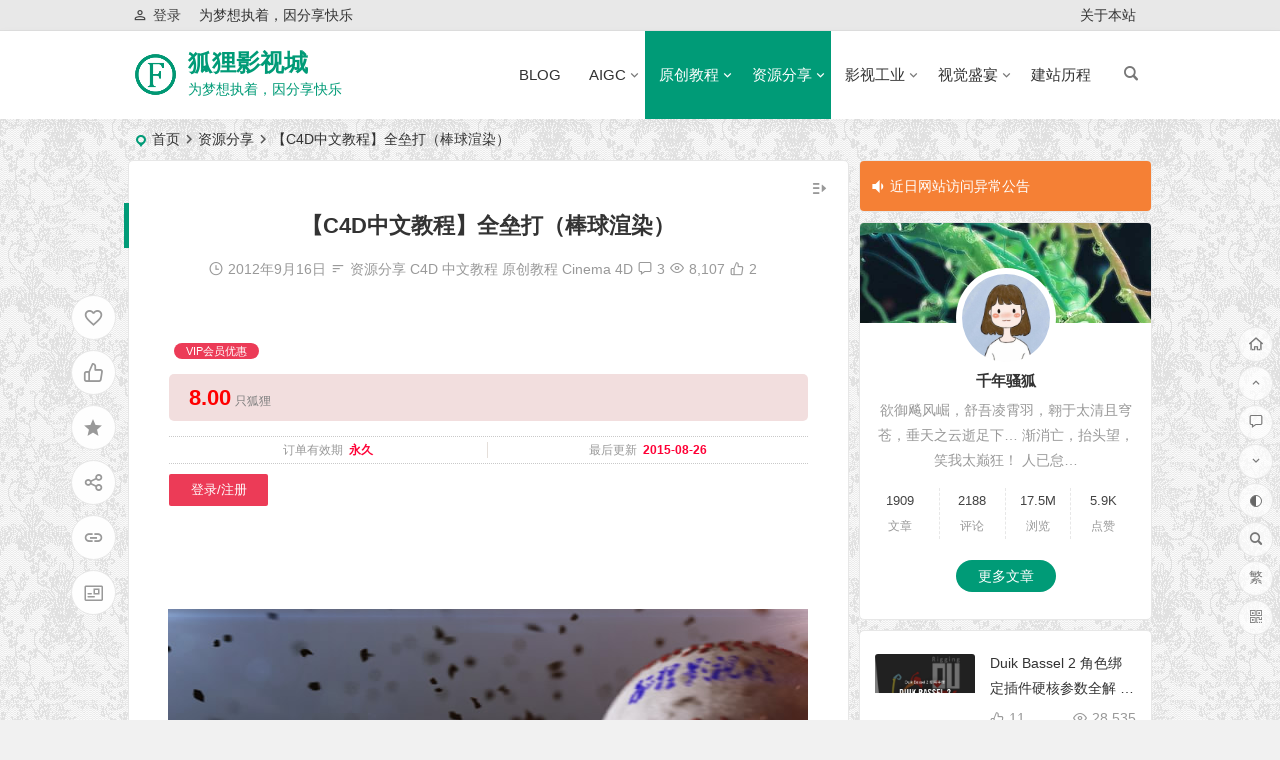

--- FILE ---
content_type: text/html; charset=UTF-8
request_url: https://fox-studio.net/5368.html
body_size: 34593
content:
<!DOCTYPE html>
<html lang="zh-Hans">
<head>
<meta charset="UTF-8" />
<meta name="viewport" content="width=device-width, initial-scale=1, minimum-scale=1.0, maximum-scale=1.0, user-scalable=no" />
<meta http-equiv="Cache-Control" content="no-transform" />
<meta http-equiv="Cache-Control" content="no-siteapp" />
<title>【C4D中文教程】全垒打（棒球渲染） | 狐狸影视城</title>
<meta name="description" content="&nbsp;" />
<meta name="keywords" content="全垒打,棒球渲染,棒球,Cinema 4D 教程,原创教程,C4D中文教程,渲染" />
<meta property="og:type" content="acticle">
<meta property="og:locale" content="zh-Hans" />
<meta property="og:title" content="【C4D中文教程】全垒打（棒球渲染）" />
<meta property="og:author" content="千年骚狐" />
<meta property="og:image" content="https://fox-studio.net/wp-content/uploads/2012/09/2.jpg" />
<meta property="og:site_name" content="狐狸影视城">
<meta property="og:description" content="&nbsp;" />
<meta property="og:url" content="https://fox-studio.net/5368.html" />
<meta property="og:release_date" content="2012年9月16日01:50:54" />
<link rel="shortcut icon" href="https://fox-studio.net/wp-content/uploads/2024/10/1728986933-faviconIphone.png">
<link rel="apple-touch-icon" sizes="114x114" href="https://fox-studio.net/wp-content/uploads/2024/10/1728986933-faviconIphone.png" />
<link rel="pingback" href="https://fox-studio.net/xmlrpc.php">
<meta name='robots' content='max-image-preview:large' />
	<style>img:is([sizes="auto" i], [sizes^="auto," i]) { contain-intrinsic-size: 3000px 1500px }</style>
	<style id='classic-theme-styles-inline-css' type='text/css'>
/*! This file is auto-generated */
.wp-block-button__link{color:#fff;background-color:#32373c;border-radius:9999px;box-shadow:none;text-decoration:none;padding:calc(.667em + 2px) calc(1.333em + 2px);font-size:1.125em}.wp-block-file__button{background:#32373c;color:#fff;text-decoration:none}
</style>
<link rel='stylesheet' id='begin-style-css' href='https://fox-studio.net/wp-content/themes/begin/style.css?ver=2022/04/12' type='text/css' media='all' />
<link rel='stylesheet' id='be-css' href='https://fox-studio.net/wp-content/themes/begin/css/be.css?ver=2022/04/12' type='text/css' media='all' />
<link rel='stylesheet' id='dashicons-css' href='https://fox-studio.net/wp-includes/css/dashicons.min.css' type='text/css' media='all' />
<link rel='stylesheet' id='fonts-css' href='https://fox-studio.net/wp-content/themes/begin/css/fonts/fonts.css?ver=2022/04/12' type='text/css' media='all' />
<link rel='stylesheet' id='icons-css' href='https://fox-studio.net/wp-content/themes/begin/css/icons/icons.css?ver=2022/04/12' type='text/css' media='all' />
<link rel='stylesheet' id='iconfontd-css' href='https://at.alicdn.com/t/font_424346_eiexo8y948vt2o6r.css?ver=2022/04/12' type='text/css' media='all' />
<link rel='stylesheet' id='highlight-css' href='https://fox-studio.net/wp-content/themes/begin/css/highlight.css?ver=2022/04/12' type='text/css' media='all' />
<link rel='stylesheet' id='prettify-css' href='https://fox-studio.net/wp-content/themes/begin/css/prettify.css?ver=2022/04/12' type='text/css' media='all' />
<script type="text/javascript" src="https://fox-studio.net/wp-includes/js/jquery/jquery.min.js?ver=3.7.1" id="jquery-core-js"></script>
<script type="text/javascript" src="https://fox-studio.net/wp-includes/js/jquery/jquery-migrate.min.js?ver=3.4.1" id="jquery-migrate-js"></script>
<script type="text/javascript" src="https://fox-studio.net/wp-content/themes/begin/js/jquery.lazyload.js?ver=2022/04/12" id="lazyload-js"></script>
<link rel="canonical" href="https://fox-studio.net/5368.html" />
<style type="text/css">.site-title a {color: #009b77;}.site-description {color: #009b77;}a:hover, .single-content p a, .single-content table a, .single-content p a:visited, .top-menu a:hover, #user-profile a:hover, .entry-meta a, .entry-meta-no a, .filter-tag:hover, .comment-tool a:hover, .toc-ul-box .sup a:hover, .toc-ul-box a.active {color: #1d6eba;}.grid-cat-title:hover .title-i span, .cat-title:hover .title-i span, .cat-square-title:hover .title-i span, .widget-title:hover .title-i span, .cat-grid-title:hover .title-i span, .child-title:hover .title-i span, #respond input[type='text']:focus, #respond textarea:focus, .login-tab-product input:focus, .add-link input:focus, .add-link textarea:focus, .tags-cat-img:hover, .new-tabs-all-img:hover, .tags-cat-img.current, .tags-cat-img.current, .new-tabs-all-img.current {border: 1px solid #1d6eba}.ball-pulse > div {border: 1px solid #1d6eba}.menu_c #site-nav .down-menu > .current-menu-item > a, .menu_c #site-nav .down-menu > .current-post-ancestor > a, .menu_c #site-nav .down-menu > li > a:hover, .menu_c #site-nav .down-menu > li.sfHover > a, .main-nav-o .down-menu > li > a:hover, .main-nav-o .down-menu > li.sfHover > a, .main-nav-o .down-menu > .current-menu-item > a, .main-nav-o .down-menu > .current-post-ancestor > a, .but-i, #site-nav .down-menu > .current-menu-item > a:hover:before, .main-nav .down-menu a:hover:before {background: #009b77}.menu-container-o-full {border-top: 1px solid #009b77}#site-nav .down-menu > .current-menu-item > a, #site-nav .down-menu > .current-post-ancestor > a, #site-nav .down-menu > li > a:hover, #site-nav .down-menu > li.sfHover > a, .sf-arrows > li > .sf-with-ul:focus:after,.sf-arrows > li:hover > .sf-with-ul:after,.sf-arrows > .sfHover > .sf-with-ul:after, .nav-more:hover .nav-more-i, #site-nav .down-menu > .current-post-ancestor > .sf-with-ul:after, #site-nav .down-menu > .current-menu-item > .sf-with-ul:after, .nav-search:hover:after, #navigation-toggle:hover {color:#009b77;}.pagination a,.pagination a:visited,.filter-on,.night .filter-on,.all-cat a:hover,.new-more a,.page-button,.max-num, .sign input:focus, .add-link input:focus, .add-link textarea:focus, .deanmove:hover .de-button a:before, .filter-tag:hover:before, .menu-login-box .nav-reg a, .menu-login-box .nav-login-l a, .menu-login-box .nav-login, #user-profile .userinfo a, #user-profile .userinfo a.user-logout, .mobile-login-l a, .mobile-login-reg a, .mobile-login, .mobile-login a, .add-img-but:hover, .btn-login, .my-gravatar-apply a, .user-profile .submit, .update-avatar {border:1px solid #009b77;}.bet-btn {border:1px solid #009b77 !important;}.bet-btn:hover {color:#009b77 !important;border:1px solid #009b77 !important;}.cat-con-section{border-bottom:3px solid #009b77;}.tab-product .tab-hd .current,.tab-area .current,.tab-title .selected{border-top:2px solid #009b77 !important;}.tabs-more a:hover,.ias-next .be,.all-cat a:hover, #all-series h4, .serial-number:before,.seat:before, .btn-login {color:#009b77;}.upfile inputk, .btn-login:hover{background:#009b77 !important;}.resp-vtabs .resp-tab-active:before{border-left:3px solid #009b77 !important;}.down a,.meta-nav:hover,#gallery .callbacks_here a,.orderby li a:hover,#respond #submit:hover,.login-respond,.widget_categories a:hover,.widget_links a:hover,#sidebar .widget_nav_menu a:hover,#sidebar-l .widget_nav_menu a:hover,#cms-widget-one .widget_nav_menu li a:hover,.tab-nav li a:hover,.pagination span.current,.pagination a:hover,.page-links > span,.page-links a:hover span,.group-tab-more a:hover,.tab-pagination a:hover,.page-button:hover, .deanmove:hover .de-button a, #get_verify_code_btn:hover, .sidebox .userinfo a:hover, #user-profile .userinfo a:hover, .mobile-login-l a:hover, .mobile-login:hover, .mobile-login-reg a:hover, .menu-login-box .nav-login:hover, .menu-login-box #user-profile a:hover, #user-profile .userinfo a.user-logout:hover {background:#009b77;border:1px solid #009b77;}.pretty.success input:checked + label i:before {background:#009b77 !important;}.pretty.success input:checked + label i:after{border:#009b77;background:#009b77 !important;}.fo:hover {background:#009b77;border:1px solid #009b77;}.entry-more a,.down-doc a,#series-letter li,.login-tab-product input[type='submit'],#wp-calendar a,.author-m a,.group-phone a,.group-more a,.new-more a:hover, .toc-zd, .slide-progress {background:#009b77;}.link-f a:hover {border:1px solid #009b77;}.input-number {border:1px solid #009b77;border-right: none !important;}.thumbnail .cat, .full-cat, .format-img-cat, .title-l, .cms-news-grid .marked-ico, .cms-news-grid-container .marked-ico, .gw-ico i, .cms-picture-cat-title {background: #009b77;} .new-icon .be, .gw-main-b .gw-ico i {color: #009b77;}.owl-dots .owl-dot.active span, .owl-dots .owl-dot:hover span,.owl-carousel .owl-nav button.owl-next,.owl-carousel .owl-nav button.owl-prev {background: #009b77}.owl-dots .owl-dot:hover span:before, .owl-dots .owl-dot.active span:before{border: 1px solid #009b77;}.single-post .entry-header h1, .single-content h3, .single-content h4, .single-content h6, .single-content h2 {border-left: 5px solid #009b77;}#content, .search-wrap, .header-sub, .nav-top, #top-menu, #navigation-top, #mobile-nav, #main-search, .bread, .footer-widget, .links-box, .g-col, .links-group #links, .logo-box, #menu-container-o {width: 80%;}@media screen and (max-width: 1025px) {#content, .bread, .footer-widget, .links-box, #top-menu, #navigation-top, .nav-top, #main-search, #search-main, #mobile-nav, .header-sub, .bread, .g-col, .links-group #links {width: 98%;}}.single-content a:visited {
color: #0053e6;
};@media print{body{display:none}}.planned {transition: width 4000ms;}</style><style type="text/css" id="custom-background-css">
body.custom-background { background-image: url("https://fox-studio.net/wp-content/uploads/2020/03/postBG.gif"); background-position: center center; background-size: auto; background-repeat: repeat; background-attachment: scroll; }
</style>
	<script async src="https://pagead2.googlesyndication.com/pagead/js/adsbygoogle.js?client=ca-pub-4968447755988397"
     crossorigin="anonymous"></script>

<!-- Google tag (gtag.js) -->
<script async src="https://www.googletagmanager.com/gtag/js?id=G-SVT8L1RE8Q"></script>
<script>
  window.dataLayer = window.dataLayer || [];
  function gtag(){dataLayer.push(arguments);}
  gtag('js', new Date());

  gtag('config', 'G-SVT8L1RE8Q');
</script>
</head>
<body class="wp-singular post-template-default single single-post postid-5368 single-format-standard custom-background wp-theme-begin" ontouchstart="">
	<script>
		if (localStorage.getItem('beNightMode')) {
			document.body.className +=' night';
		}
	</script>
	<div id="page" class="hfeed site">
	<header id="masthead" class="site-header da site-header-s">
	<div id="header-main" class="header-main">
				<nav id="header-top" class="header-top dah">
			<div class="nav-top dah">
			<div id="user-profile">
								<div class="greet-top bgt">
									<div class="user-wel bgt">为梦想执着，因分享快乐</div>
							</div>
					
	
	<div class="login-reg login-admin fd">
									<div class="nav-set">
				 	<div class="nav-login-l">
						<a href="/wp-login.php"><i class="be be-personoutline"></i>登录</a>
					</div>
				</div>
					
			</div>
</div>
	
	<div class="nav-menu-top dah">
		<div class="menu-%e9%a1%b6%e9%83%a8%e8%8f%9c%e5%8d%95-container"><ul id="menu-%e9%a1%b6%e9%83%a8%e8%8f%9c%e5%8d%95" class="top-menu"><li id="menu-item-20410" class="menu-item menu-item-type-post_type menu-item-object-page menu-item-20410"><a href="https://fox-studio.net/about.html">关于本站</a></li>
</ul></div>	</div>
</div>
		</nav>
				<div id="menu-container" class="da menu-glass">
			<div id="navigation-top" class="bgt menu_c">
				<span class="nav-search"></span>														<div class="logo-sites">
												<p class="site-title">
						<a href="https://fox-studio.net/">
			<span class="logo-small"><img src="https://fox-studio.net/wp-content/uploads/2024/10/1728986933-faviconIphone.png" alt="狐狸影视城" /></span>
			狐狸影视城		</a>
	
	
			</p>

								<p class="site-description clear-small">为梦想执着，因分享快乐</p>
								</div>

									<div id="site-nav-wrap" class="site-nav-wrap-right">
									<div id="sidr-close">
						<span class="toggle-sidr-close"><i class="be be-cross"></i></span>
												<div class="mobile-login-but bkxy">
									<span class="mobile-login-l"><a href="/wp-login.php" title="Login">登录</a></span>
											</div>
								</div>
					<nav id="site-nav" class="main-nav">
												<span id="navigation-toggle" class="bars"><i class="be be-menu"></i></span>
			
		<div class="menu-%e4%b8%bb%e8%8f%9c%e5%8d%95-container"><ul id="menu-%e4%b8%bb%e8%8f%9c%e5%8d%95" class="down-menu nav-menu"><li id="menu-item-32519" class="menu-item menu-item-type-post_type menu-item-object-page menu-item-32519"><a href="https://fox-studio.net/blog.html">BLOG</a></li>
<li id="menu-item-37932" class="menu-item menu-item-type-taxonomy menu-item-object-category menu-item-has-children menu-item-37932"><a href="https://fox-studio.net/aigc/">AIGC<div class="menu-des">人工智能内容生成</div></a>
<ul class="sub-menu">
	<li id="menu-item-37933" class="menu-item menu-item-type-taxonomy menu-item-object-category menu-item-37933"><a href="https://fox-studio.net/aigc/mj/">Midjourney<div class="menu-des">Midjourney 生成内容</div></a></li>
</ul>
</li>
<li id="menu-item-20109" class="menu-item menu-item-type-taxonomy menu-item-object-category current-post-ancestor current-menu-parent current-post-parent menu-item-has-children menu-item-20109"><a href="https://fox-studio.net/chinesepirates/">原创教程<div class="menu-des">站长的视频笔记。</div></a>
<ul class="sub-menu">
	<li id="menu-item-20137" class="menu-item menu-item-type-custom menu-item-object-custom menu-item-has-children menu-item-20137"><a href="#">软件应用</a>
	<ul class="sub-menu">
		<li id="menu-item-20120" class="menu-item menu-item-type-taxonomy menu-item-object-category current-post-ancestor current-menu-parent current-post-parent menu-item-20120"><a href="https://fox-studio.net/chinesepirates/c4dchinesepirates/">Cinema 4D<div class="menu-des">C4D中文翻录</div></a></li>
		<li id="menu-item-20119" class="menu-item menu-item-type-taxonomy menu-item-object-category menu-item-20119"><a href="https://fox-studio.net/chinesepirates/aechinesepirates/">AfterEffects<div class="menu-des">AE中文教程</div></a></li>
		<li id="menu-item-20113" class="menu-item menu-item-type-taxonomy menu-item-object-category menu-item-20113"><a href="https://fox-studio.net/chinesepirates/premiere-tut/">Premiere<div class="menu-des">premiere原创教程</div></a></li>
		<li id="menu-item-20112" class="menu-item menu-item-type-taxonomy menu-item-object-category menu-item-20112"><a href="https://fox-studio.net/chinesepirates/photoshop-original-tut/">PhotoShop<div class="menu-des">photoshop原创中文教程</div></a></li>
		<li id="menu-item-20121" class="menu-item menu-item-type-taxonomy menu-item-object-category menu-item-20121"><a href="https://fox-studio.net/chinesepirates/davinci-chinesepirates/">DaVinCi<div class="menu-des">达芬奇中文教程</div></a></li>
		<li id="menu-item-20122" class="menu-item menu-item-type-taxonomy menu-item-object-category menu-item-20122"><a href="https://fox-studio.net/chinesepirates/mocha-original-tut/">Mocha Pro<div class="menu-des">mocha pro原创教程</div></a></li>
		<li id="menu-item-37455" class="menu-item menu-item-type-taxonomy menu-item-object-category menu-item-37455"><a href="https://fox-studio.net/chinesepirates/realflow-chinesepirates/">RealFlow<div class="menu-des">RF中文教程</div></a></li>
	</ul>
</li>
	<li id="menu-item-20138" class="menu-item menu-item-type-custom menu-item-object-custom menu-item-has-children menu-item-20138"><a href="#">精选典藏</a>
	<ul class="sub-menu">
		<li id="menu-item-37457" class="menu-item menu-item-type-taxonomy menu-item-object-category menu-item-37457"><a href="https://fox-studio.net/recommended/">荣誉推荐<div class="menu-des">推荐阅读</div></a></li>
		<li id="menu-item-37452" class="menu-item menu-item-type-taxonomy menu-item-object-category menu-item-37452"><a href="https://fox-studio.net/chinesepirates/c4dchinesepirates/letters/">字母总动员<div class="menu-des">C4D 设计的英文字母</div></a></li>
		<li id="menu-item-20141" class="menu-item menu-item-type-taxonomy menu-item-object-category menu-item-20141"><a href="https://fox-studio.net/open-class/">公开课<div class="menu-des">狐狸影视城公开课</div></a></li>
		<li id="menu-item-37454" class="menu-item menu-item-type-taxonomy menu-item-object-category menu-item-37454"><a href="https://fox-studio.net/chinesepirates/freedownload/">免费教程<div class="menu-des">免费下载的教程</div></a></li>
	</ul>
</li>
	<li id="menu-item-20142" class="menu-item menu-item-type-custom menu-item-object-custom menu-item-has-children menu-item-20142"><a href="#">能文能武</a>
	<ul class="sub-menu">
		<li id="menu-item-20118" class="menu-item menu-item-type-taxonomy menu-item-object-category menu-item-20118"><a href="https://fox-studio.net/chinesepirates/my-works/">微电影教程<div class="menu-des">我的影视作品</div></a></li>
		<li id="menu-item-20143" class="menu-item menu-item-type-taxonomy menu-item-object-category menu-item-20143"><a href="https://fox-studio.net/originalliterature/">诗词歌赋<div class="menu-des">原创文学作品</div></a></li>
		<li id="menu-item-20116" class="menu-item menu-item-type-taxonomy menu-item-object-category menu-item-20116"><a href="https://fox-studio.net/chinesepirates/other-original-tut/">其他原创教程<div class="menu-des">其他原创教程</div></a></li>
	</ul>
</li>
</ul>
</li>
<li id="menu-item-20111" class="menu-item menu-item-type-taxonomy menu-item-object-category current-post-ancestor current-menu-parent current-post-parent menu-item-has-children menu-item-20111"><a href="https://fox-studio.net/share/">资源分享<div class="menu-des">后期资源分享</div></a>
<ul class="sub-menu">
	<li id="menu-item-20144" class="menu-item menu-item-type-custom menu-item-object-custom menu-item-has-children menu-item-20144"><a href="#">特效合成</a>
	<ul class="sub-menu">
		<li id="menu-item-20128" class="menu-item menu-item-type-taxonomy menu-item-object-category menu-item-20128"><a href="https://fox-studio.net/share/aftereffects/">AfterEffects 资源<div class="menu-des">AE资源</div></a></li>
		<li id="menu-item-20134" class="menu-item menu-item-type-taxonomy menu-item-object-category menu-item-20134"><a href="https://fox-studio.net/share/houdini-res/">Houdini 资源<div class="menu-des">Houdini相关资源</div></a></li>
		<li id="menu-item-20136" class="menu-item menu-item-type-taxonomy menu-item-object-category menu-item-20136"><a href="https://fox-studio.net/share/mocha-resources/">Mocha Pro 资源<div class="menu-des">mocha资源共享</div></a></li>
	</ul>
</li>
	<li id="menu-item-20145" class="menu-item menu-item-type-custom menu-item-object-custom menu-item-has-children menu-item-20145"><a href="#">三维软件</a>
	<ul class="sub-menu">
		<li id="menu-item-20130" class="menu-item menu-item-type-taxonomy menu-item-object-category current-post-ancestor menu-item-20130"><a href="https://fox-studio.net/share/cinema4d/">Cinema 4D 资源<div class="menu-des">C4D资源</div></a></li>
		<li id="menu-item-20135" class="menu-item menu-item-type-taxonomy menu-item-object-category menu-item-20135"><a href="https://fox-studio.net/share/maya/">Maya资源<div class="menu-des">maya资源</div></a></li>
		<li id="menu-item-20125" class="menu-item menu-item-type-taxonomy menu-item-object-category menu-item-20125"><a href="https://fox-studio.net/share/realflow-resources/">RealFlow 资源<div class="menu-des">RF资源</div></a></li>
		<li id="menu-item-20127" class="menu-item menu-item-type-taxonomy menu-item-object-category menu-item-20127"><a href="https://fox-studio.net/share/vue-res/">Vue资源<div class="menu-des">vue资源</div></a></li>
	</ul>
</li>
	<li id="menu-item-20146" class="menu-item menu-item-type-custom menu-item-object-custom menu-item-has-children menu-item-20146"><a href="#">色彩编辑</a>
	<ul class="sub-menu">
		<li id="menu-item-20123" class="menu-item menu-item-type-taxonomy menu-item-object-category menu-item-20123"><a href="https://fox-studio.net/share/photoshop-res/">PhotoShop 资源<div class="menu-des">Ps 相关资源</div></a></li>
		<li id="menu-item-20131" class="menu-item menu-item-type-taxonomy menu-item-object-category menu-item-20131"><a href="https://fox-studio.net/share/davinci-resources/">DaVinCi 资源<div class="menu-des">达芬奇资源共享</div></a></li>
	</ul>
</li>
	<li id="menu-item-20147" class="menu-item menu-item-type-custom menu-item-object-custom menu-item-has-children menu-item-20147"><a href="#">音频/混音</a>
	<ul class="sub-menu">
		<li id="menu-item-20129" class="menu-item menu-item-type-taxonomy menu-item-object-category menu-item-20129"><a href="https://fox-studio.net/share/audition-res/">Audition 资源<div class="menu-des">Au相关资源</div></a></li>
	</ul>
</li>
	<li id="menu-item-20148" class="menu-item menu-item-type-custom menu-item-object-custom menu-item-has-children menu-item-20148"><a href="#">剪辑之道</a>
	<ul class="sub-menu">
		<li id="menu-item-20124" class="menu-item menu-item-type-taxonomy menu-item-object-category menu-item-20124"><a href="https://fox-studio.net/share/premiere-res/">Premiere 资源<div class="menu-des">Premiere相关资源</div></a></li>
		<li id="menu-item-20132" class="menu-item menu-item-type-taxonomy menu-item-object-category menu-item-20132"><a href="https://fox-studio.net/share/edius-res/">Edius资源<div class="menu-des">Edius资源</div></a></li>
		<li id="menu-item-20133" class="menu-item menu-item-type-taxonomy menu-item-object-category menu-item-20133"><a href="https://fox-studio.net/share/fcpx-res/">Final Cut资源<div class="menu-des">Final Cut pro x 资源</div></a></li>
	</ul>
</li>
	<li id="menu-item-20149" class="menu-item menu-item-type-custom menu-item-object-custom menu-item-has-children menu-item-20149"><a href="#">其他素材</a>
	<ul class="sub-menu">
		<li id="menu-item-37456" class="menu-item menu-item-type-taxonomy menu-item-object-category menu-item-37456"><a href="https://fox-studio.net/share/videores/">视频素材<div class="menu-des">特效视频素材</div></a></li>
		<li id="menu-item-20153" class="menu-item menu-item-type-taxonomy menu-item-object-category menu-item-20153"><a href="https://fox-studio.net/share/musicres/">华丽乐章<div class="menu-des">影视配乐、特效音</div></a></li>
		<li id="menu-item-20151" class="menu-item menu-item-type-taxonomy menu-item-object-category menu-item-20151"><a href="https://fox-studio.net/share/cgresourcesshare/">更多资源<div class="menu-des">CG</div></a></li>
		<li id="menu-item-20150" class="menu-item menu-item-type-taxonomy menu-item-object-category menu-item-20150"><a href="https://fox-studio.net/share/other-tut/">更多教程<div class="menu-des">其他相关后期软件教程</div></a></li>
	</ul>
</li>
</ul>
</li>
<li id="menu-item-20154" class="menu-item menu-item-type-taxonomy menu-item-object-category menu-item-has-children menu-item-20154"><a href="https://fox-studio.net/film-tut/">影视工业<div class="menu-des">影视前期教程</div></a>
<ul class="sub-menu">
	<li id="menu-item-20162" class="menu-item menu-item-type-taxonomy menu-item-object-category menu-item-20162"><a href="https://fox-studio.net/film-tut/industrynews/">专业分享<div class="menu-des">CG行业的新闻等各种新讯</div></a></li>
	<li id="menu-item-20158" class="menu-item menu-item-type-taxonomy menu-item-object-category menu-item-20158"><a href="https://fox-studio.net/film-tut/direct/">导演功课<div class="menu-des">导演功课</div></a></li>
	<li id="menu-item-20160" class="menu-item menu-item-type-taxonomy menu-item-object-category menu-item-20160"><a href="https://fox-studio.net/film-tut/shooting/">摄影构图<div class="menu-des">摄影教学</div></a></li>
	<li id="menu-item-20156" class="menu-item menu-item-type-taxonomy menu-item-object-category menu-item-20156"><a href="https://fox-studio.net/film-tut/color/">光影色彩<div class="menu-des">颜色教学</div></a></li>
	<li id="menu-item-20157" class="menu-item menu-item-type-taxonomy menu-item-object-category menu-item-20157"><a href="https://fox-studio.net/film-tut/edit/">剪辑魔力<div class="menu-des">剪辑的艺术</div></a></li>
	<li id="menu-item-20163" class="menu-item menu-item-type-taxonomy menu-item-object-category menu-item-20163"><a href="https://fox-studio.net/film-tut/sounds/">音乐混响<div class="menu-des">电影声音</div></a></li>
	<li id="menu-item-20159" class="menu-item menu-item-type-taxonomy menu-item-object-category menu-item-20159"><a href="https://fox-studio.net/film-tut/behind-the-scenes/">影视幕后<div class="menu-des">电影幕后</div></a></li>
	<li id="menu-item-20161" class="menu-item menu-item-type-taxonomy menu-item-object-category menu-item-20161"><a href="https://fox-studio.net/film-tut/movie/">电影推荐<div class="menu-des">电影分享</div></a></li>
	<li id="menu-item-20155" class="menu-item menu-item-type-taxonomy menu-item-object-category menu-item-20155"><a href="https://fox-studio.net/film-tut/beautifulvideo/">佳片有约<div class="menu-des">佳片有约，好片需要读。</div></a></li>
</ul>
</li>
<li id="menu-item-32595" class="menu-item menu-item-type-post_type menu-item-object-page menu-item-has-children menu-item-32595"><a href="https://fox-studio.net/video-classification.html">视觉盛宴</a>
<ul class="sub-menu">
	<li id="menu-item-20165" class="menu-item menu-item-type-taxonomy menu-item-object-videos menu-item-20165"><a href="https://fox-studio.net/videos/videoart/">视觉工厂<div class="menu-des">影视后期的艺术</div></a></li>
	<li id="menu-item-20167" class="menu-item menu-item-type-taxonomy menu-item-object-gallery menu-item-20167"><a href="https://fox-studio.net/gallery/photoart/">图艺工厂<div class="menu-des">创意、平面、效果设计</div></a></li>
	<li id="menu-item-20166" class="menu-item menu-item-type-taxonomy menu-item-object-videos menu-item-20166"><a href="https://fox-studio.net/videos/mydemo/">我的作品<div class="menu-des">我的作品</div></a></li>
</ul>
</li>
<li id="menu-item-20117" class="menu-item menu-item-type-taxonomy menu-item-object-category menu-item-20117"><a href="https://fox-studio.net/chinesepirates/wordpress/">建站历程<div class="menu-des">网站建立的呕心沥血过程</div></a></li>
</ul></div>
<div id="overlay"></div>
					</nav>
				</div>
																<div class="clear"></div>
			</div>
		</div>
	</div>
				</header>
<div id="search-main" class="da">
	<div class="off-search-a"></div>
	<div class="search-wrap bgt fadeInDown animated">
					<div class="searchbar da">
							<form class="ajax-search-input da">
					<div class="search-input">
						<input class="bk dah" type="text" autocomplete="off" value="" name="s" id="wpsearchInput" onkeyup="ajax_search_s()" placeholder="输入关键字" />
						<script type="text/javascript">document.getElementById('wpsearchInput').addEventListener('input', function(e) {var value = ajax_search_s();});</script>
						<div class="ajax-button da"><i class="be be-loader ajax-button-loader"></i></div>
					</div>
				</form>
													<div id="wpsearchdata" class="da be-search-img"></div>
												<div class="clear"></div>
						</div>
		
				<div class="searchbar da">
			<script>
			function g(formname) {
				var url = "https://www.baidu.com/baidu";
				if (formname.s[1].checked) {
					formname.ct.value = "2097152";
				} else {
					formname.ct.value = "0";
				}
				formname.action = url;
				return true;
			}
			</script>
			<form name="f1" onsubmit="return g(this)" target="_blank">
				<span class="search-input">
					<input name=word class="swap_value bk dah" placeholder="百度一下" name="q" />
					<input name=tn type=hidden value="bds" />
					<input name=cl type=hidden value="3" />
					<input name=ct type=hidden />
					<input name=si type=hidden value="fox-studio.net" />
					<button type="submit" id="searchbaidu" class="search-close bk da"><i class="be be-baidu"></i></button>
					<input name=s class="choose" type=radio />
					<input name=s class="choose" type=radio checked />
				</span>
			</form>
		</div>
		
					<div class="searchbar da">
				<form method="get" id="searchform" action="https://cse.google.com/cse" target="_blank">
					<span class="search-input">
						<input type="text" value="" name="q" id="s" class="bk dah" placeholder="Google" />
						<input type="hidden" name="cx" value="005077649218303215363:ngrflw3nv8m" />
						<input type="hidden" name="ie" value="UTF-8" />
						<button type="submit" id="searchsubmit" class="search-close bk da"><i class="cx cx-google"></i></button>
					</span>
				</form>
			</div>
		
				<div class="searchbar da">
			<form method="get" id="searchform" action="https://www.bing.com/search" target="_blank">
				<span class="search-input">
					<input type="text" value="" name="q" id="s" class="bk dah" placeholder="Bing" />
					<input type="hidden" name="q1" value="site:fox-studio.net">
					<button type="submit" id="searchsubmit" class="bk da"><i class="cx cx-bing"></i></button>
				</span>
			</form>
		</div>
		
		
				<div class="clear"></div>

				<nav class="search-nav hz">
			<h4 class="hz">搜索热点</h4>
			<div class="clear"></div>
					</nav>
				<div class="clear"></div>
	</div>
	<div class="off-search-b">
		<div class="clear"></div>
	</div>
	<div class="off-search dah fadeInDown animated"></div>
</div>	<nav class="bread">
		<div class="be-bread">
			<div class="breadcrumb"><span class="seat"></span><span class="home-text"><a href="https://fox-studio.net/" rel="bookmark">首页</a></span><span class="home-text"><i class="be be-arrowright"></i></span><span><a href="https://fox-studio.net/share/">资源分享</a></span><i class="be be-arrowright"></i><span class="current">【C4D中文教程】全垒打（棒球渲染）</span></div>		</div>
	</nav>
		
	



	
	<div id="content" class="site-content site-small site-roll">
				<div class="like-left-box fds">
			<div class="like-left fadeInDown animated">			<div class="sharing-box" data-aos="zoom-in">
	<a class="be-btn-beshare be-btn-donate use-beshare-donate-btn bk dah" rel="external nofollow" data-hover="打赏"><div class="arrow-share"></div></a>	<a class="be-btn-beshare be-btn-like use-beshare-like-btn bk dah" data-count="2" rel="external nofollow">
		<span class="sharetip bz like-number">
			2		</span>
		<div class="triangle-down"></div>
	</a>	<span class="favorite-box show-layer" data-show-layer="login-layer"><a class="be-btn-beshare bk no-favorite dah" rel="external nofollow"><span class="like-number sharetip bz">登录收藏</span><div class="triangle-down"></div></a></span>	<a class="be-btn-beshare be-btn-share use-beshare-social-btn bk dah" rel="external nofollow" data-hover="分享"><div class="arrow-share"></div></a>			<span class="post-link">https://fox-studio.net/5368.html</span>
								<a class="tooltip be-btn-beshare be-btn-link be-btn-link-b use-beshare-link-btn bk dah" rel="external nofollow" onclick="myFunction()" onmouseout="outFunc()"><span class="sharetip bz copytip">复制链接</span></a>
			<a class="tooltip be-btn-beshare be-btn-link be-btn-link-l use-beshare-link-btn bk dah" rel="external nofollow" onclick="myFunction()" onmouseout="outFunc()"><span class="sharetip bz copytipl">复制链接</span></a>
				<a class="be-btn-beshare be-share-poster use-beshare-poster-btn bk dah" rel="external nofollow" data-hover="海报"><div class="arrow-share"></div></a></div>
	</div>
		</div>
	
		<div id="primary" class="content-area meta-b">

		<main id="main" class="site-main p-em" role="main">

			
				<article id="post-5368" data-aos=fade-up class="ms bk post-5368 post type-post status-publish format-standard hentry category-share category-c4d-chinese-tut category-chinesepirates category-c4dchinesepirates tag-640 tag-795 tag-796 tag-797 tag-c4dtutorial tag-chinesepirates tag-c4d dkj">
		<header class="entry-header entry-header-c">
									<h1 class="entry-title">【C4D中文教程】全垒打（棒球渲染）</h1>						</header><!-- .entry-header -->

	<div class="entry-content">
		
						<div class="begin-single-meta begin-single-meta-c"><span class="my-date"><i class="be be-schedule ri"></i>2012年9月16日</span><span class="meta-block"></span><span class="meta-cat"><i class="be be-sort ri"></i><a href="https://fox-studio.net/share/" rel="category tag">资源分享</a> <a href="https://fox-studio.net/share/cinema4d/c4d-chinese-tut/" rel="category tag">C4D 中文教程</a> <a href="https://fox-studio.net/chinesepirates/" rel="category tag">原创教程</a> <a href="https://fox-studio.net/chinesepirates/c4dchinesepirates/" rel="category tag">Cinema 4D</a></span><span class="comment"><a href="https://fox-studio.net/5368.html#comments"><i class="be be-speechbubble ri"></i>3</a></span><span class="views"><i class="be be-eye ri"></i>8,107</span><span class="post-like"><i class="be be-thumbs-up-o ri"></i>2</span><span class="word-time"></span></div><span class="s-hide"><span class="off-side"></span></span>			
							<div class="single-content">
																<link href="https://fox-studio.net/wp-content/plugins/vipsystem_pro/assets/sweetalert/sweetalert.css" rel="stylesheet" />

<link rel="stylesheet" href="https://fox-studio.net/wp-content/plugins/vipsystem_pro/assets/front_sell_frame/front_sell_frame.css">


<div id="vipsystem">
	<div class="row">
		<div class="content">
											
					<div class="product describe">
				<div class="title">

														
																																												<span class="label bg-red">VIP会员优惠</span>
																																											</div>

											
															<div class="price_item">

										<span class="price">
						<span class="new">8.00</span>
						<span id="new">只狐狸</span>
					</span>

										
															
														</div>
				
															<div class="pay_button button_custom" id="vs_custom_button">
					
						<!-- <button type="button" class="vs_btn btn-raised bg-blue-grey btn-xs waves-effect" >限时优惠</button> -->
				</div>
							
											
								
								
								
								<ul class="panel">

										
															<li class="sellCount">
						<div class="indcon">
							<span class="meta_label">订单有效期</span>
							<span class="meta_count">永久</span>
						</div>
					</li>
					
										
															<li class="sellCount">
						<div class="indcon">
							<span class="meta_label">最后更新</span>
							<span class="meta_count">2015-08-26</span>
						</div>
					</li>
					
				</ul>
				

																								
				<div class="pay_button button_pay button_top">
																				<button type="submit" class="vs_btn btn-raised bg-red waves-effect" onclick="login_button_jump()">登录/注册</button>
					
															
															
																			</div>
			</div>
		</div>
	</div>
</div>

<p><a href="https://fox-studio.net/wp-content/uploads/2012/09/2.jpg" data-fancybox="gallery"><img alt="【C4D中文教程】全垒打（棒球渲染）" fetchpriority="high" decoding="async" class=" aligncenter" src="https://fox-studio.net/wp-content/uploads/2012/09/2.jpg" alt="2" width="640" height="300" /></a><span class="beupset68">文章源自狐狸影视城-https://fox-studio.net/5368.html</span>
<p>&nbsp;<span class="beupset96">文章源自狐狸影视城-https://fox-studio.net/5368.html</span>
<p>模型是软件自带的，基本上学习了噪波制作的纹理、反射、景深以及运动模糊。<span class="beupset55">文章源自狐狸影视城-https://fox-studio.net/5368.html</span>
<p>还是比较简单的。就是用的插件比较多！<span class="beupset33">文章源自狐狸影视城-https://fox-studio.net/5368.html</span>
<p>【9.18更新】用AE插件E3D制作同样的效果，帖子末尾有连接。<span class="beupset53">文章源自狐狸影视城-https://fox-studio.net/5368.html</span>
<p>&nbsp;<span class="beupset51">文章源自狐狸影视城-https://fox-studio.net/5368.html</span>
<div class="smartvideo">
<div class="player"><iframe src="//player.youku.com/embed/XNDUwODMyMTcy?client_id=d0b1b77a17cded3b" width="100%" height="100%" frameborder="0" allowfullscreen="true"></iframe></div>
</div>
<p>&nbsp;<span class="beupset17">文章源自狐狸影视城-https://fox-studio.net/5368.html</span>
<p><strong>【项目配置】</strong><span class="beupset47">文章源自狐狸影视城-https://fox-studio.net/5368.html</span>
<p>软件：Cinema 4D R13;  After Effects CS6;  Photoshop（logo制作，就是简单的敲个文字）<span class="beupset55">文章源自狐狸影视城-https://fox-studio.net/5368.html</span>
<p>&nbsp;<span class="beupset41">文章源自狐狸影视城-https://fox-studio.net/5368.html</span>
<p><strong>【所需插件】</strong>（打包）<span class="beupset96">文章源自狐狸影视城-https://fox-studio.net/5368.html</span>
<p>AE：RSMB（运动模糊）； VideoCopilot Optical Flares（光效）<span class="beupset82">文章源自狐狸影视城-https://fox-studio.net/5368.html</span>
<p>C4D：GSG_HDRI_Studio_Pack（场景）；GreyscalegorillaHDRILightKitPro1.5（灯光）；CStools（xp表达式）<span class="beupset82">文章源自狐狸影视城-https://fox-studio.net/5368.html</span>
<p>&nbsp;<span class="beupset11">文章源自狐狸影视城-https://fox-studio.net/5368.html</span>
<p><strong>【笔记在线】</strong><span class="beupset66">文章源自狐狸影视城-https://fox-studio.net/5368.html</span>
<ul>
<li><a href="http://v.youku.com/v_show/id_XNDUxMjA4MTIw.html" rel="external nofollow" target="_blank">01 项目分析</a></li>
<li><a href="http://v.youku.com/v_show/id_XNDUxMjA5MTY0.html" rel="external nofollow" target="_blank">02 插件说明</a></li>
<li><a href="http://v.youku.com/v_show/id_XNDUxMjE3MTI0.html" rel="external nofollow" target="_blank">03 技术交流</a></li>
</ul>
<p>&nbsp;<span class="beupset75">文章源自狐狸影视城-https://fox-studio.net/5368.html</span>
<p><strong>【截图】</strong><span class="beupset23">文章源自狐狸影视城-https://fox-studio.net/5368.html</span>
<p><a href="https://fox-studio.net/wp-content/uploads/2012/09/191.jpg" data-fancybox="gallery"><img alt="【C4D中文教程】全垒打（棒球渲染）" decoding="async" class=" aligncenter" src="https://fox-studio.net/wp-content/uploads/2012/09/191.jpg" alt="19" width="1044" height="676" /></a><span class="beupset72">文章源自狐狸影视城-https://fox-studio.net/5368.html</span>
<p><a href="https://fox-studio.net/wp-content/uploads/2012/09/311.jpg" data-fancybox="gallery"><img alt="【C4D中文教程】全垒打（棒球渲染）" loading="lazy" decoding="async" class=" aligncenter" src="https://fox-studio.net/wp-content/uploads/2012/09/311.jpg" alt="31" width="1044" height="675" /></a><span class="beupset92">文章源自狐狸影视城-https://fox-studio.net/5368.html</span>
<p><a href="https://fox-studio.net/wp-content/uploads/2012/09/41.jpg" data-fancybox="gallery"><img alt="【C4D中文教程】全垒打（棒球渲染）" loading="lazy" decoding="async" class=" aligncenter" src="https://fox-studio.net/wp-content/uploads/2012/09/41.jpg" alt="4" width="891" height="409" /></a><span class="beupset64">文章源自狐狸影视城-https://fox-studio.net/5368.html</span>
<p>&nbsp;<span class="beupset68">文章源自狐狸影视城-https://fox-studio.net/5368.html</span>
<div class="down"><a class="d-popup" href="#"><i class="be be-download"></i>相关下载</a><div class="clear"></div></div>


<script>
	window.jQuery || document.write('<script type = "text/javascript" src = "https://fox-studio.net/wp-content/plugins/vipsystem_pro/assets/js/libscripts.bundle.js" ><\/script>');
</script>

<script src="https://fox-studio.net/wp-content/plugins/vipsystem_pro/assets/sweetalert/sweetalert.min.js"></script>
<script>
/**
 * --------------------------------------------------------------------
 * VipSystem Pro 会员系统，前端商品出售框架 jQuery 脚本
 * Author: 千年骚狐 admin@fox-studio.net
 * Copyright (c) 2019 狐狸影视城 www.fox-studio.net
 * --------------------------------------------------------------------
 */

$ = jQuery;
/**
 * 点击登录按钮，页面跳转。并存储点击数据
 * @since    3.0
 * @version  1.0
 * @DateTime 2019-12-25
 * @return   {[type]}   [description]
 */
function login_button_jump(){
	/**
	 * 页面跳转
	 */
	$('html').append('<a href="https://fox-studio.net/wp-login.php" style="display:none;" id="vs_page_skipping_a2" target="_blank"><span id="vs_page_skipping_span2">VS Page Skipping</span></a>');
	//这里点击的是a标签包含的文字
	$('html a #vs_page_skipping_span2').click();
	//删去a标签
	$('html a#vs_page_skipping_a2').remove();
}

// 页面跳转onlick
function jump_button( url, blank = '' ){
	/**
	 * 页面跳转
	 */
	$('html').append('<a href="'+url+'" style="display:none;" id="vs_page_skipping_a" target="'+blank+'"><span id="vs_page_skipping_span">VS Page Skipping</span></a>');
	//这里点击的是a标签包含的文字
	$('html a #vs_page_skipping_span').click();
	//删去a标签
	$('html a#vs_page_skipping_a').remove();
}

button_position_edit();
/**
 * 框架中按钮位置的改变
 * 当开启缩略图、套餐、发卡功能时，删除class bottom_top 顶部预留空间
 * @since    3.0
 * @version  1.0
 * @DateTime 2020-01-08
 * @return   {[type]}   [description]
 */
function button_position_edit(){
	var user_login = 'false';
	var stock_switch = 'false';
	var set_meal_switch = 'false';
	var collection_switch = 'false';
	var shopping_cart_switch = 'false';

	if( set_meal_switch == 'true' || stock_switch == 'true' || (user_login == 'false' && collection_switch == 'false' && shopping_cart_switch == 'false') || user_login == 'true' ){
		$('div#vipsystem').find('div.product').children('div.pay_button').removeClass('button_top');
	}
}
auto_preview_height();
/**
 * 自动调整缩略图的高度，根据右侧描述div的高度
 * @since    3.0
 * @version  1.0
 * @DateTime 2020-03-04
 * @return   {[type]}   [description]
 */
function auto_preview_height(){
	var height_describe = $('div#vipsystem div.product.describe').height();
	var height_smallImg = $('div#vipsystem div.product.preview div.smallImg').height();

	var height_bigImg 	= height_describe-height_smallImg-50;
	if( height_bigImg < 150 ) height_bigImg = 150;

	$('div#vipsystem div#vertical').height(height_bigImg);
}

$(document).ready(function(){

	shopping_cart_button();
	/**
	 * 加入购物车按钮点击事件，加入到购物车数据表，并修改前端显示
	 * 购物车图标点击事件，跳转用户中心购物车页面
	 * @since    3.0
	 * @version  1.0
	 * @DateTime 2020-02-21
	 * @return   {[type]}   [description]
	 */
	function shopping_cart_button(){

		// 点击收藏按钮时
		$('div#vipsystem').find('div.pay_button').find('button#add_shopping_cart').click(function(){

			// 当前选中套餐的编号
			var set_meal_key = $('div#vipsystem').find('div.attribute').find('select#set_meal_option').val();

			// 当前购买数量
			var purchase_num = $('div#vipsystem').find('div.attribute').find('input#purchase_num').val();

			// 付款金额
			var paymentPrice = $('div#vipsystem').find('div.price_item').find('span.new').text();

			$.ajax({
				type 			: 'post',
				url 			: window.location.href,
				data 			: {
					submit 		: 'add_shopping_cart_button',
					postID 		: '5368',
					userID 		: '',
					userCookie 	: '',
					goods_SMK 	: set_meal_key,
					purchaseNum : purchase_num,
					paymentPrice: paymentPrice,
					tokenCode 	:'80F399',
					user_track 	: 'add_shopping_cart_button'
				},
				dataType 		: 'json',
				timeout 		: 3000,
				success 		: function(callData){
					console.log(callData);

					// 加入购物车成功
					if( callData.code == 1 ){

						// 图标元素位置
						var icon_element = $('div#vipsystem').find('div.attribute').find('div.shopping-cart-icon').children('i');

						// 如果没有加红，则加红，并修改购物车样式
						if( icon_element.not('.star-red') ){
							icon_element.addClass('star-red');
							icon_element.text('shopping_cart');
						}

						// 更改数值
						icon_element.siblings('span.icon-name').children('span[name=num]').text(callData.data);

						swal({
							title 		: callData.title,
							text 		: callData.text,
							type 		: 'success',
							allowOutsideClick 	: true,
						});
					} 
					// 致命错误
					else if(callData.code == 2) {
						swal({
							title 		: callData.title,
							text 		: callData.text,
							type 		: 'error',
							allowOutsideClick 	: true,
						});
					} 
					// 提示错误
					else if(callData.code == 3) {
						swal({
							title 		: callData.title,
							text 		: callData.text,
							type 		: 'info',
							allowOutsideClick 	: true,
						});
					}
				},
				error 			: function(jqXHR, textStatus, errorThrown){
					if(textStatus == 'parsererror'){
						console.log('服务端返回数据类型错误，请提交BUG。');
						swal({
							title 	: "服务端返回数据类型错误，请提交BUG。",
							text 	: '',
							type 	: 'error',
							allowOutsideClick 	: true,
						});
					}else{
						console.log(jqXHR);
						swal({
							title 	: "ajax数据提交失败，请进行Bug提交: "+errorThrown,
							text 	: '',
							type 	: 'error',
							allowOutsideClick 	: true,
						});
					}
				}
			});
		});
	}

	collection_button();
	/**
	 * 收藏按钮点击时，发送到后台处理收藏数据
	 * @since    3.0
	 * @version  1.0
	 * @DateTime 2020-02-20
	 * @return   {[type]}   [description]
	 */
	function collection_button(){

		// 点击收藏按钮时
		$('div#vipsystem').find('div.collection-icon').click(function(){
			$.ajax({
				type 			: 'post',
				url 			: window.location.href,
				data 			: {
					submit 		: 'collection_button',
					userID 		: '',
					postID 		: '5368',
					type 		: 'ajax',
					user_track 	: 'collection_button'
				},
				dataType 		: 'json',
				timeout 		: 3000,
				success 		: function(callData){
					// console.log(callData);

					// 收藏/取消当前文章成功
					if( callData.code == 1 ){

						if( callData.data.post_total ){
							// 文章收藏基数
							var post_collection_num = '0';

							// 收藏图标改变
							if( callData.data.code === 1 ){
								// 取消收藏
								$('div#vipsystem').find('div.collection-icon').children('i.material-icons').removeClass('star-red').text('star_border');
							}else if( callData.data.code === 2 ){
								// 收藏文章
								$('div#vipsystem').find('div.collection-icon').children('i.material-icons').addClass('star-red').text('star');
							}

							// 数值更换
							$('div#vipsystem').find('div.collection-icon').find('span[name=num]').text(callData.data.post_total*1+post_collection_num*1);
							
							// 是否弹窗提示
							// swal({
							// 	title 		: callData.title,
							// 	text 		: callData.text,
							// 	type 		: 'success',
							// 	allowOutsideClick 	: true,
							// });

						} else {
							swal({
								title 		: '返回结果错误',
								text 		: '不存在当前文章的收藏总数',
								type 		: 'error',
								allowOutsideClick 	: true,
							});
						}
					} 
					// 致命错误
					else if(callData.code == 2) {
						swal({
							title 		: callData.title,
							text 		: callData.text,
							type 		: 'error',
							allowOutsideClick 	: true,
						});
					} 
					// 提示错误
					else if(callData.code == 3) {
						swal({
							title 		: callData.title,
							text 		: callData.text,
							type 		: 'info',
							allowOutsideClick 	: true,
						});
					}
				},
				error 			: function(jqXHR, textStatus, errorThrown){
					if(textStatus == 'parsererror'){
						console.log('服务端返回数据类型错误，请提交BUG。');
						swal({
							title 	: "服务端返回数据类型错误，请提交BUG。",
							text 	: '',
							type 	: 'error',
							allowOutsideClick 	: true,
						});
					}else{
						console.log(jqXHR);
						swal({
							title 	: "ajax数据提交失败，请进行Bug提交: "+errorThrown,
							text 	: '',
							type 	: 'error',
							allowOutsideClick 	: true,
						});
					}
				}
			});
		});
	}
	vs_password_post();
	/**
	 * 密码文章点击弹出输入密码框
	 * @since    3.0
	 * @version  1.0
	 * @DateTime 2020-02-16
	 * @return   {[type]}   [description]
	 */
	function vs_password_post(){
		$('div[name="vs_password"]').click(function(){
			swal({
				title 				: "请输入查看密码", // 请输入查看密码
				text 				: "",
				type 				: "input",
				showCancelButton 	: true,
				closeOnConfirm 		: false,
				allowOutsideClick 	: true,
				html 				: true,
				showLoaderOnConfirm : true,
				animation 			: "slide-from-top",
				inputPlaceholder 	: "查看密码不能为空",
				confirmButtonText 	: "确认", // 确认
				cancelButtonText 	: "取消", // 取消
			}, function (inputValue) {
				if (inputValue === false) return false;
				
				if (inputValue === "") {
					// 查看密码不能为空
					swal.showInputError("查看密码不能为空"); return false
				}

				$.ajax({
					type 			: 'post',
					url 			: window.location.href,
					data 			: {
						submit 		: 'vs_view_password',
						password 	: inputValue,
						postID 		: '5368',
						sellMode 	: 'pay',
						type 		: 'ajax',
						user_track 	: 'vs_view_password'
					},
					dataType 		: 'json',
					timeout 		: 3000,
					success 		: function(callData){
						// console.log(callData);

						// 返回 下单成功，重复下单两个条件。并跳转订单支付页面。
						if( callData.code == 1 ){
							/**
							 * 页面跳转
							 */
							$('html').append('<form action="'+window.location.href+'" method="post" id="vs_password_post"><input type="hidden" name="vs_password_post" value="'+inputValue+'" /><button type="submit" name="submit" value="vs_password_post" id="vs_password_post"></button></form>');
							//这里点击的是a标签包含的文字
							$('html form #vs_password_post').click();
							//删去a标签
							$('html form#vs_password_post').remove();
						} 
						// 致命错误
						else if(callData.code == 2) {
							swal({
								title 		: callData.title,
								text 		: callData.text,
								type 		: 'error',
								allowOutsideClick 	: true,
							});
						} 
						// 提示错误
						else if(callData.code == 3) {
							swal({
								title 		: callData.title,
								text 		: callData.text,
								type 		: 'info',
								allowOutsideClick 	: true,
							});
						}
						
					},
					error 			: function(jqXHR, textStatus, errorThrown){
						if(textStatus == 'parsererror'){
							console.log('服务端返回数据类型错误，请提交BUG。');
							swal({
								title 	: "服务端返回数据类型错误，请提交BUG。",
								text 	: '',
								type 	: 'error',
								allowOutsideClick 	: true,
							});
						}else{
							console.log(jqXHR);
							swal({
								title 	: "ajax数据提交失败，请进行Bug提交: "+errorThrown,
								text 	: '',
								type 	: 'error',
								allowOutsideClick 	: true,
							});
						}
					}
				});
			});
		});
	}

	post_submit();
	/**
	 * 按钮表单提交
	 * 1. 立即购买
	 * @since    3.0
	 * @version  1.0
	 * @DateTime 2020-02-09
	 * @return   {[type]}   [description]
	 */
	function post_submit(){

		$('#vipsystem .button_pay').append('<a href="" target="" style="display:none;" id="vs_page_skipping_a" ><span id="vs_page_skipping_span">VS Page Skipping</span></a>');

		/**
		 * 立即购买按钮提交，提交购买表单
		 */
		$('div#vipsystem').find('button#purchase_button').click(function(){
			// 当前页面地址
			var page_url = window.location.href;

			// 当前选中套餐的编号
			var set_meal_key = $('div#vipsystem').find('div.attribute').find('select#set_meal_option').val();

			// 当前购买数量
			var purchase_num = $('div#vipsystem').find('div.attribute').find('input#purchase_num').val();

			// 付款金额
			var paymentPrice = $('div#vipsystem').find('div.price_item').find('span.new').text();

			$.ajax({
				type 			: 'post',
				url 			: page_url,
				data 			: {
					submit 		: 'purchase_goods_button',
					postID 		: '5368',
					userID 		: '',
					userCookie 	: '',
					goods_SMK 	: set_meal_key,
					purchaseNum : purchase_num,
					paymentPrice: paymentPrice,
					tokenCode 	:'80F399',
					user_track 	: 'purchase_goods_button'
				},
				dataType 		: 'json',
				timeout 		: 3000,
				success 		: function(callData){
					// console.log(callData);

					// 返回 下单成功，重复下单两个条件。并跳转订单支付页面。
					if( callData.code == 1 ){
						// token必须存在
						if( !callData.token || callData.token != '80F399' ) {
							swal({
								title 		: 'token效验码获取失败，交易取消。请联系管理员',
								text 		: '',
								type 		: 'error',
								allowOutsideClick 	: true,
							});
						}
						
						/**
						 * 页面跳转
						 */
						$('a#vs_page_skipping_a').attr({"href":"https://fox-studio.net/?page="+callData.order_page});
						//这里点击的是a标签包含的文字
						$('html a #vs_page_skipping_span').click();
						//删去a标签
						$('html a#vs_page_skipping_a').remove();
					} 
					// 致命错误
					else if(callData.code == 2) {
						swal({
							title 		: callData.title,
							text 		: callData.text,
							type 		: 'error',
							allowOutsideClick 	: true,
						});
					} 
					// 提示错误
					else if(callData.code == 3) {
						swal({
							title 		: callData.title,
							text 		: callData.text,
							type 		: 'info',
							allowOutsideClick 	: true,
						});
					}
					// 跳转登录页面
					else if(callData.code == 4) {
						/**
						 * 页面跳转
						 */
						$('a#vs_page_skipping_a').attr({"href":callData.login_page});
						//这里点击的是a标签包含的文字
						$('html a #vs_page_skipping_span').click();
						//删去a标签
						$('html a#vs_page_skipping_a').remove();
					}
				},
				error 	: function(jqXHR, textStatus, errorThrow){
					swal({
						title 		: "ajax数据提交失败，请进行Bug提交: "+errorThrow,
						text 		: '',
						type 		: 'error',
						allowOutsideClick 	: true,
					});
				}
			});

		});
	}

	vs_custom_button_class();
	/**
	 * 自定义按钮去的样式调整
	 * @since    3.0
	 * @version  1.0
	 * @DateTime 2020-02-08
	 * @return   {[type]}   [description]
	 */
	function vs_custom_button_class(){
		$('div#vipsystem').find('div#vs_custom_button').children('a').each(function(){
			$(this).addClass('vs_btn btn-raised bg-blue-grey btn-xs waves-effect');
		});
		
	}

	TLD_time_dount_down();
	/**
	 * 限时优惠倒计时，执行函数
	 * @since    3.0
	 * @version  1.0
	 * @DateTime 2020-01-07
	 */
	function TLD_time_dount_down(){

		// 判断是否存在有效的限时优惠
		if( 'false' == 'true' ){
			// 这里获取倒计时的起始时间
			SysSecond = parseInt( $("div#vipsystem").find('span.time_limited_discount').children('span.meta_count').attr('time') );
			// 间隔函数，1秒执行
			InterValObj = window.setInterval(_SetRemainTime, 1000);
		}
	}

	charge_set_meal_select();
	/**
	 * 改变套餐选项时，更改价格显示
	 * @since    3.0
	 * @version  1.0
	 * @DateTime 2020-01-06
	 * @return   {[type]}   [description]
	 */
	function charge_set_meal_select(){

		// 套餐选项改变时，进行价格调控
		$('div#vipsystem').find('select#set_meal_option').change(function(){

			// 当前套餐的选择
			var current_option_key = $(this).val();

			// 价格元素位置
			var element_price = $('div#vipsystem').find('div.price_item').children('span.price').children('span.new');

			// 当前选中套餐的价格
			var current_option_price = $('div#vipsystem').find('select#set_meal_option').children('option[value='+current_option_key+']').attr('price');

			// 套餐未选择时，返回最高最低价格
			if( current_option_key == 'default' ){
				// 使用最低最高价格显示
				element_price.text(current_option_price);

				// 隐藏零售价格
				$('div#vipsystem').find('div.price_item').children('span.line_through').fadeOut(400);

				// 隐藏库存选项，以及购买数量的限制区块
				if( 'false' == 'true' ){
					$('div#vipsystem').find('div.attribute').children('div#vs_stock').slideUp(800);
					$('div#vipsystem').find('div.price_item').find('span#stock_limit').slideUp(800);
				}
			}
			// 选择套餐，价格更新并滚动效果
			else{
				// 价格业务处理，并更改价格的显示
				_sell_price_business_processing();

				// 隐藏库存选项
				if( 'false' == 'true' ){

					// 当前选中套餐的，发卡队列中，可用的卡密数量
					var current_option_stock_usable = $('div#vipsystem').find('select#set_meal_option').children('option[value='+current_option_key+']').attr('stock_usable');

					// 库存为数字，并且大于零。显示购买数量
					if( !isNaN(current_option_stock_usable) && current_option_stock_usable > 0 ){

						// 显示购买数量元素
						$('div#vipsystem').find('div.attribute').children('div#vs_stock').slideDown(800);

						// 改变当前套餐库存数量
						$('div#vipsystem').find('div.attribute').children('div#vs_stock').find('span[name=stock_num]').text(current_option_stock_usable);

						// 设置当前套餐中发卡队列的购买限制
						var limit_day = $('div#vipsystem').find('select#set_meal_option').children('option[value='+current_option_key+']').attr('limit_day');
						var limit_preson = $('div#vipsystem').find('select#set_meal_option').children('option[value='+current_option_key+']').attr('limit_preson');

						// 优先显示每日购买限制，如果没有设置限制数量，则不显示限制的文字
						if( limit_day > 0 ) limit_num = limit_day;
						else if( limit_preson > 0 ) limit_num = limit_preson;
						else limit_num = 'empty';

						// 更改并显示，购买发卡限制数量
						if( limit_num != 'empty' && !isNaN(limit_num) ){
							
							// 更改参数
							$('div#vipsystem').find('div.price_item').find('span#stock_limit').children('span.limit_num').text(limit_num);
							// 显示每日限制区块
							$('div#vipsystem').find('div.price_item').find('span#stock_limit').slideDown(800);
						}else{
							// 隐藏每日限制区块
							$('div#vipsystem').find('div.price_item').find('span#stock_limit').slideUp(800);
						}
					}
					// 库存不是数字，或小于0。隐藏购买数量
					else{
						$('div#vipsystem').find('div.attribute').children('div#vs_stock').slideUp(800);
						// 隐藏购买限制
						$('div#vipsystem').find('div.price_item').find('span#stock_limit').slideUp(800);
					}
				}
			}
		});
	}

	update_purchase_num();
	/**
	 * 购买数量增减，价格变化。
	 * @since	3.0
	 * @version  1.0
	 * @DateTime 2019-12-24
	 * @return   {int}   [改变数量输入框中的数值]
	 */
	function update_purchase_num(){
		// 库存功能是否启用
		var stock_switch = 'false';

		/**
		 * 如果库存功能启用，则计算购买数量和显示价格的变化
		 */
		if( stock_switch == 'true' ){

			// 手动输入购买数量时，价格数值变化
			$('input#purchase_num').bind('input propertychange', function(){
				// 当前输入的购买数量
				var current_purchase_num = $(this).val();

				// 套餐功能是否启用
				if( 'false' == 'true' ){
					// 当前选中的套餐key
					var current_option_key = $('div#vipsystem').find('div.attribute').find('select#set_meal_option').val();

					// 当前选中套餐的，发卡队列中，可用的卡密数量
					var current_purchase_num_max = $('div#vipsystem').find('select#set_meal_option').children('option[value='+current_option_key+']').attr('stock_usable');

					// 当前选中套餐中，发卡队列中的 购买数量限制
					var limit_day = $('div#vipsystem').find('select#set_meal_option').children('option[value='+current_option_key+']').attr('limit_day');
					var limit_preson = $('div#vipsystem').find('select#set_meal_option').children('option[value='+current_option_key+']').attr('limit_preson');

					// 优先显示每日购买限制，如果没有设置限制数量，则不显示限制的文字
					if( limit_day > 0 ) limit_num = limit_day;
					else if( limit_preson > 0 ) limit_num = limit_preson;
					else limit_num = 'empty';
				}else{
					// 当前库存最大数值
					var current_purchase_num_max = '0';
				}

				// 购买数量为数字
				if( (/^(\+|-)?\d+$/.test( current_purchase_num )) && current_purchase_num > 0 ){
					if( current_purchase_num_max == 'empty' ){
						swal({
							title 		: '请先选择套餐',
							text 		: '',
							type 		: 'error',
							allowOutsideClick 	: true,
						});
						return ;
					}
					// 发卡队列，每日购买限制
					if( current_purchase_num != 'empty' && current_purchase_num > limit_num ){
						swal({
							title 		: '超出最多购买数量!',
							text 		: '',
							type 		: 'error',
							allowOutsideClick 	: true,
						});
					}else
					if(current_purchase_num > 0 && current_purchase_num < (Number(current_purchase_num_max) + Number(1) ) ){
						// 优惠价格数值的滚动
						_sell_price_business_processing();
					}else{
						swal({
							title 		: '购买数量不在库存范围内',
							text 		: '',
							type 		: 'error',
							allowOutsideClick 	: true,
						});
					}
				}else{
					swal({
						title 		: '购买数量必须为非零正整数',
						text 		: '',
						type 		: 'error',
						allowOutsideClick 	: true,
					});
				}
			});

			/**
			 * 点击增加购买数量的按钮时
			 */
			$('span.increase').click(function(){

				// 增加购买数量表单中的数值
				_update_purchase_num('add');

				// 优惠价格数值的滚动
				_sell_price_business_processing();
			});

			/**
			 * 点击减少购买数量的按钮时
			 */
			$('span.decrease').click(function(){

				// 减少购买数量表单中的数值
				_update_purchase_num('reduce');

				// 优惠价格数值的滚动
				_sell_price_business_processing();
			});
		}
	}

	/**
	 * 根据当前文章各种优惠策略，当改变优惠变量时，最终优惠价格和原始价格的显示。
	 * @since    3.0
	 * @version  1.0
	 * @DateTime 2020-01-08
	 * @return   {[type]}   [description]
	 */
	function _sell_price_business_processing(){

		// 当前文章的出售方式
		var sell_mode = 'pay';

		/**
		 * 当前出售方式为付费时，进行一下业务处理
		 */
		if( sell_mode == 'pay'){

			// 限时优惠启用状态
			var TLD_switch 		= 'false';

			// 购买数量功能是否启用
			var stock_switch 	= 'false';

			// 套餐功能是否启用
			var set_meal_switch = 'false';

			// 当前用户的VIP权益在当前文章下是否可用
			var vip_switch 		= 'false';

			// 优惠价
			var price 			= 'empty';

			// 原价
			var price_old 		= 'empty';

			/**
			 * 套餐功能的启用关闭，对价格的影响
			 */
			if( set_meal_switch == 'true' ){
				
				// 套餐的元素位置
				var select_set_meal_element = $('div#vipsystem').find('div.attribute').find('select#set_meal_option');
				// 当前选中的套餐key
				var current_set_meal_value = select_set_meal_element.val();
				// 当前选中“请选择套餐”提示内容
				if( current_set_meal_value == 'default' ){
					price = 'default';
				}
				// 当前选中有效套餐
				else{
					// 当前选中套餐的价格
					price = select_set_meal_element.children('option[value='+current_set_meal_value+']').attr('price');

					// 当前选中套餐的库存数量
					var current_set_meal_stock_num = select_set_meal_element.children('option[value='+current_set_meal_value+']').attr('stock_usable');
				}
			} else {
				// 套餐未启用，价格获取零售价
				price = '8';
			}

			/**
			 * 库存功能启用，购买数量对价格的影响
			 */
			if( stock_switch == 'true' ){

				// 当前套餐的库存数量
				if( set_meal_switch == 'true' && (isNaN(current_set_meal_stock_num) || current_set_meal_stock_num < 1) ){
					// 不存在库存或者库存数量不是数字
					var current_purchase_num = 1;
				}else{
					// 当前购买数量
					var current_purchase_num = $('div#vipsystem').find('div.attribute').find('input#purchase_num').val();
				}

				// 更新价格
				if( !isNaN(price) && !isNaN(current_purchase_num) ){
					price = price*current_purchase_num;
				}
			}

			// 限时优惠启用，对价格的影响
			if( TLD_switch == 'true' ){

				// 限时优惠是否可用
				var TLD_state = 'false';

				// 存在生效中的限时优惠
				if( TLD_state == 'true' ){

					// 当前优惠策略的折扣数值
					var TLD_discount = '10';

					if( !isNaN(price) && price_old == 'empty' ){
						// 零售价
						price_old = price;

						// 优惠价
						price = price * ( TLD_discount / 10 );
					}
				}
			}

			// 用户vip权益可用
			if( vip_switch == 'true' ){
				// 当前用户的VIP折扣数值
				var vip_discount 	= '10';

				if( !isNaN(price) ){

					// 零售价，如果价格没有被限时优惠扣除
					if( TLD_switch == 'false' ) price_old = price;
					else if( TLD_state == 'false' ) price_old = price;

					// 优惠价
					price = price * ( vip_discount / 10 );
				}
			}

			// 套餐选择不能为空
			if( price == 'default' ){
				swal({
					title 		: '请先选择套餐',
					text 		: '',
					type 		: 'error',
					allowOutsideClick 	: true,
				});
				return ;
			}

			// 判断价格计算是否正确
			if( isNaN(price) ){
				// 计算不正确，弹窗提示
				swal({
					title 		: '价格计算错误',
					text 		: '请联系管理员！',
					type 		: 'error',
					allowOutsideClick 	: true,
				});
				return ;
			}
			// 价格正确
			else{

				// 价格计算正确，优惠价格位置开始滚动
				_num_animate(price);

				// 零售价如果为数字，也进行滚动
				if( !isNaN(price_old) ){

					// 零售价元素位置，父级
					var price_old_element = $('div#vipsystem').find('div.price_item').children('span.line_through');

					// 零售价元素显示出来
					price_old_element.fadeIn(400);

					// 零售价价格滚动
					_num_animate(price_old,price_old_element.children('span.old'));
				}
				return ;
			}
		}
	}
	/**
	 * 更新购买数量选项中，数值的显示。
	 * 用于增加和减少购买数量按钮的点击。
	 * @since    3.0
	 * @version  1.0
	 * @DateTime 2020-01-08
	 * @param    {string} 		type 	[增加或减去的类型：add,reduce]
	 * @param    {Number} 		num 	[数值更新的步幅，每次更新1个单位]
	 * @param    {int|null} 	max 	[最大数值限制]
	 * @param    {int|null} 	min 	[最小数值限制]
	 * @return   {null} 				[改变购买数量选项中的数字,并返回当前购买数量]
	 */
	function _update_purchase_num( type, num = 1, max = null, min = 1 ){

		// 购买数量表单元素的位置
		var element = $('div#vipsystem').find('div.attribute').find('input#purchase_num');

		/**
		 * 获取当前表单中购买数量数值
		 * 如果获取不到，则返回默认1
		 */
		var current_num = element.val();
		if( current_num == undefined || isNaN(current_num) ){
			current_num = 1;
		}

		/**
		 * 最大购买数量限制数值未定义，则获取服务器返回的最大购买数量
		 */
		if( max == null ){
			// 套餐功能是否启用
			if( 'false' == 'true' ){
				// 当前选中的套餐key
				var current_option_key = $('div#vipsystem').find('div.attribute').find('select#set_meal_option').val();
				// 当前选中套餐的，发卡队列中，可用的卡密数量
				max = $('div#vipsystem').find('select#set_meal_option').children('option[value='+current_option_key+']').attr('stock_usable');
			}else{
				max = '0';
			}
			
		}

		// 判断增减方式
		if( type == 'add' ){

			// 当前购买数量小于最大限制时
			if( Number(current_num) < Number(max) ){

				// 更新后的购买数量
				var new_num = Number(current_num) + Number(1);

				// 增加表单中购买数量
				element.val( new_num );

				// 返回更新后的购买数量
				return new_num;
			} else {
				// 弹窗提示
				swal({
					title 		: '购买数量不在库存范围内',
					text 		: '',
					type 		: 'error',
					allowOutsideClick 	: true,
				});
			}

		}else if( type == 'reduce' ){

			// 当前购买数量大于最小限制时
			if( Number(current_num) > Number(min) ){
				var new_num = Number(current_num) - Number(1);
				element.val( new_num );
				return new_num;
			} else {
				swal({
					title 		: '购买数量不在库存范围内',
					text 		: '',
					type 		: 'error',
					allowOutsideClick 	: true,
				});
			}
		}
	}
	/**
	 * 数值滚动动画
	 * 用于价格改变时，数字的滚动
	 * @since    3.0
	 * @version  1.0
	 * @DateTime 2020-01-08
	 * @param    {int} 		num 	[目标数字]
	 * @param    {string} 	element [数字位置的元素]
	 * @param    {Number} 	time 	[动画时间，毫秒]
	 * @return   {null} 			[数值从当前滚动到目标]
	 */
	function _num_animate( num, element = null, time = 1000){

		// 如果未指定数值所在元素的位置，则获取框架中出售价格(优惠价格)的位置
		if( element == null ){
			element = $('div#vipsystem').find('div.price_item').children('span.price').children('span.new');
		}

		// 如果存在小数，则保留2位
		if(String(num).indexOf(".") > -1){
			num = Number(num).toFixed(2);
		}

		$(element).each(function(){
			var target = $(this);
			var toAnimate = num; // 保留两位小数
			// Animate the element's value from x to y:
			$({someValue: $(this).text()}).animate({someValue: toAnimate}, {
				duration: time,
				easing:'swing', // can be anything
				step: function() { // called on every step
					// Update the element's text with rounded-up value:
					target.text(commaSeparateNumber(Math.round(this.someValue)));
				},
				complete: function(){
					target.text(commaSeparateNumber(toAnimate));
				}
			});

			// 数值，千位分隔符
			function commaSeparateNumber(val){
				while (/(\d+)(\d{3})/.test(val.toString())){
					val = val.toString().replace(/(\d)(?=(\d\d\d)+(?!\d))/g, "$1,");
				}
				return val;
			}
		});
	}
	/**
	 * 将时间减去1秒，计算天、时、分、秒
	 * 用于限时优惠剩余时间倒计时
	 * @since    3.0
	 * @version  1.0
	 * @DateTime 2020-01-07
	 * @param    {int}   SysSecond [剩余秒数]
	 */
	function _SetRemainTime() {
		if (SysSecond > 0) {
			SysSecond = SysSecond - 1;
			var second = Math.floor(SysSecond % 60); 			// 计算秒
			var minite = Math.floor((SysSecond / 60) % 60); 	// 计算分
			var hour = Math.floor((SysSecond / 3600) % 24); 	// 计算小时
			var day = Math.floor((SysSecond / 3600) / 24); 		// 计算天

			var hourDiv = "<span id='hourSpan'>"+ hour + "小时"+"</span>";
			var dayDiv = "<span id='daySpan'>"+ day + "天"+"</span>";

			$("div#vipsystem").find('span.time_limited_discount').children('span.meta_count').html(dayDiv + hourDiv + minite + "分" + second + "秒");

			// 当不足1小时时隐藏小时
			if(hour === 0) {
				$('#hourSpan').css('display','none');
			}
			// 当不足1天时隐藏天
			if(day === 0) {
				$('#daySpan').css('display','none');
			}
		}

		// 剩余时间小于或等于0的时候，就停止间隔函数
		else {

			window.clearInterval(InterValObj);

			//这里可以添加倒计时时间为0后需要执行的事件
			console.log('时间为0');
		}
	}


/**
 * 以下内容：出售框架中，缩略图的更迭。
 */
	imgScroll();
	/**
	 * 付费框架，缩略图左右切换
	 * @since	3.0
	 * @version  1.0
	 * @DateTime 2019-12-01
	 * @return   {[type]}   [description]
	 */
	function imgScroll(){
		
		var interval = $("#imageMenu li:first").width();
		var intervalID = $("#imageMenu").width();
		var count = $('#imageMenu li').length - Math.floor(intervalID/interval);
		var curIndex = 0;

		$('.scrollbutton').click(function(){
			if( $(this).hasClass('disabled') ) return false;
			if( $(this).hasClass('smallImgUp') ) --curIndex;
			else ++curIndex;

			$('.scrollbutton').removeClass('disabled');
			if(curIndex == 0) $('.smallImgUp').addClass('disabled');
			if(count < 1 || curIndex == count) $('.smallImgDown').addClass('disabled');

			$('#imageMenu ul').stop(false, true).animate({"marginLeft":-curIndex*interval+'px'}, 600);
		});
	}

	mouseOverAndClick();
	/**
	 * 鼠标在缩略图上悬停，图片改变内容
	 * @since	3.0
	 * @version  1.0
	 * @DateTime 2019-12-24
	 * @return   {none}   [改变显示的图片]
	 */
	function mouseOverAndClick(){
		$('#imageMenu li img').bind('mouseover',function(){
			if( $(this).parent().attr('id') != 'onlickImg' ){
				midChange($(this).attr('src'));
				$('div#vipsystem').find("div#imageMenu").children('ul').children('li').each(function(){
					$(this).removeAttr("id");
				});
				$(this).parent().attr('id','onlickImg');
			}
		});
	}

	/**
	 * 更换中图图片
	 * @since	3.0
	 * @version  1.0
	 * @DateTime 2019-12-24
	 * @param	{url} 		src [图片链接地址]
	 * @return   {none} 		[description]
	 */
	function midChange(src){
		$('div#vipsystem').find("img#midimg").attr("src",src);
		changeViewImg();
	}
	changeViewImg();
	/**
	 * 当前选中的缩略图，图片地址，传递给需要放大的图片
	 * @since	3.0
	 * @version  1.0
	 * @DateTime 2019-12-24
	 * @return   {[type]}   [description]
	 */
	function changeViewImg(){
		var midimg = $('div#vipsystem').find("img#midimg").attr('src');
		$('div#vipsystem').find("#bigView").children('img').attr('src',midimg);
		$('div#vipsystem').find("#bigView").scrollLeft(0).scrollTop(0);
	}

	
});
</script><span class="beupset72">文章源自狐狸影视城-https://fox-studio.net/5368.html</span>			</div>
							<div class="turn-small"></div>				<div class="sharing-box" data-aos="zoom-in">
	<a class="be-btn-beshare be-btn-donate use-beshare-donate-btn bk dah" rel="external nofollow" data-hover="打赏"><div class="arrow-share"></div></a>	<a class="be-btn-beshare be-btn-like use-beshare-like-btn bk dah" data-count="2" rel="external nofollow">
		<span class="sharetip bz like-number">
			2		</span>
		<div class="triangle-down"></div>
	</a>	<span class="favorite-box show-layer" data-show-layer="login-layer"><a class="be-btn-beshare bk no-favorite dah" rel="external nofollow"><span class="like-number sharetip bz">登录收藏</span><div class="triangle-down"></div></a></span>	<a class="be-btn-beshare be-btn-share use-beshare-social-btn bk dah" rel="external nofollow" data-hover="分享"><div class="arrow-share"></div></a>			<span class="post-link">https://fox-studio.net/5368.html</span>
								<a class="tooltip be-btn-beshare be-btn-link be-btn-link-b use-beshare-link-btn bk dah" rel="external nofollow" onclick="myFunction()" onmouseout="outFunc()"><span class="sharetip bz copytip">复制链接</span></a>
			<a class="tooltip be-btn-beshare be-btn-link be-btn-link-l use-beshare-link-btn bk dah" rel="external nofollow" onclick="myFunction()" onmouseout="outFunc()"><span class="sharetip bz copytipl">复制链接</span></a>
				<a class="be-btn-beshare be-share-poster use-beshare-poster-btn bk dah" rel="external nofollow" data-hover="海报"><div class="arrow-share"></div></a></div>
				<div class="s-weixin-one bky" data-aos="zoom-in">
	<div class="weimg-one bky">
		<img src="https://fox-studio.net/wp-content/uploads/user_file/web_img/weixingongzhong.png" alt="weinxin" />
		<div class="weixin-h"><strong></strong></div>
		<div class="weixin-h-w"></div>
		<div class="clear"></div>
	</div>
</div>
	
	<div class="content-empty"></div>
		<footer class="single-footer">
		<div class="single-cat-tag dah"><div class="single-cat dah"><i class="be be-sort"></i><a href="https://fox-studio.net/share/" rel="category tag">资源分享</a> <a href="https://fox-studio.net/share/cinema4d/c4d-chinese-tut/" rel="category tag">C4D 中文教程</a> <a href="https://fox-studio.net/chinesepirates/" rel="category tag">原创教程</a> <a href="https://fox-studio.net/chinesepirates/c4dchinesepirates/" rel="category tag">Cinema 4D</a><span class="single-replace dah">最后更新：2015-8-26</span></div></div>	</footer>

				<div class="clear"></div>
	</div><!-- .entry-content -->

	</article><!-- #post -->

<div class="single-tag"><ul class="be-tags"><li data-aos="zoom-in"><a href="https://fox-studio.net/tag/%e6%b8%b2%e6%9f%93/" rel="tag">渲染</a></li><li data-aos="zoom-in"><a href="https://fox-studio.net/tag/%e5%85%a8%e5%9e%92%e6%89%93/" rel="tag">全垒打</a></li><li data-aos="zoom-in"><a href="https://fox-studio.net/tag/%e6%a3%92%e7%90%83%e6%b8%b2%e6%9f%93/" rel="tag">棒球渲染</a></li><li data-aos="zoom-in"><a href="https://fox-studio.net/tag/%e6%a3%92%e7%90%83/" rel="tag">棒球</a></li><li data-aos="zoom-in"><a href="https://fox-studio.net/tag/c4dtutorial/" rel="tag">Cinema 4D 教程</a></li><li data-aos="zoom-in"><a href="https://fox-studio.net/tag/chinesepirates/" rel="tag">原创教程</a></li><li data-aos="zoom-in"><a href="https://fox-studio.net/tag/c4d%e4%b8%ad%e6%96%87%e6%95%99%e7%a8%8b/" rel="tag">C4D中文教程</a></li></ul></div>
				
									<div class="authorbio ms bk load" data-aos=fade-up>
					<img alt='千年骚狐' src='https://fox-studio.net/wp-content/uploads/user_file/avatar_icon/3.jpg' class='avatar avatar-96 photo' height='96' width='96' />				<ul class="spostinfo">
											<li>本文由 <a href="https://fox-studio.net/author/1/" title="由 千年骚狐 发布" rel="author">千年骚狐</a> 发表于 2012年9月16日</li>
						<li class="reprinted"><strong>除非特殊声明，本站文章均为原创，转载请务必保留本文链接</strong></li>
			</ul>
	<div class="clear"></div>
</div>
				
				<nav class="post-nav-img" data-aos=fade-up>
					<div class="nav-img-box post-previous-box ms bk hz">
					<figure class="nav-thumbnail"><div class="thumbs-b lazy"><a class="thumbs-back sc" rel="external nofollow" href="https://fox-studio.net/5362.html" data-src="https://fox-studio.net/wp-content/uploads/2012/09/form-DNA.jpg"></a></div></figure>
					<a href="https://fox-studio.net/5362.html">
						<div class="nav-img post-previous-img">
							<div class="post-nav">上一篇</div>
							<div class="nav-img-t">【中文字幕AE教程】Trapcode Form制作DNA动画</div>
						</div>
					</a>
				</div>
								<div class="nav-img-box post-next-box ms bk">
					<figure class="nav-thumbnail"><div class="thumbs-b lazy"><a class="thumbs-back sc" rel="external nofollow" href="https://fox-studio.net/5262.html" data-src="https://fox-studio.net/wp-content/uploads/2012/09/Plexus2.jpg"></a></div></figure>
					<a href="https://fox-studio.net/5262.html">
						<div class="nav-img post-next-img">
							<div class="post-nav">下一篇</div>
							<div class="nav-img-t">【 9.17日更新】Plexus 2 for AE（三维粒子插件）</div>
						</div>
					</a>
				</div>
					<div class="clear"></div>
</nav>

				
									<div id="related-img" class="ms dai bk" data-aos=fade-up>
	
		
			<div class="r4">
			<div class="related-site">
				<figure class="related-site-img">
					<div class="thumbs-b lazy"><a class="thumbs-back sc" rel="external nofollow" href="https://fox-studio.net/34405.html" data-src="https://fox-studio.net/wp-content/uploads/2018/10/糖豆.gif"></a></div>				 </figure>
				<div class="related-title"><a href="https://fox-studio.net/34405.html">【Cinema 4D 中文教程】糖豆 &#8211; 动力学动画R20节点材质</a></div>
			</div>
		</div>
	
	
		
			<div class="r4">
			<div class="related-site">
				<figure class="related-site-img">
					<div class="thumbs-b lazy"><a class="thumbs-back sc" rel="external nofollow" href="https://fox-studio.net/33986.html" data-src="https://fox-studio.net/wp-content/uploads/2017/11/20171113021238.png"></a></div>				 </figure>
				<div class="related-title"><a href="https://fox-studio.net/33986.html">攻守道 &#8211; 功夫Robot（C4D角色建模和XP绑定）</a></div>
			</div>
		</div>
	
	
		
			<div class="r4">
			<div class="related-site">
				<figure class="related-site-img">
					<div class="thumbs-b lazy"><a class="thumbs-back sc" rel="external nofollow" href="https://fox-studio.net/33972.html" data-src="https://fox-studio.net/wp-content/uploads/2017/11/Demo.jpg"></a></div>				 </figure>
				<div class="related-title"><a href="https://fox-studio.net/33972.html">【C4D中文教程】小世界 &#8211; 建模案例课程</a></div>
			</div>
		</div>
	
	
		
			<div class="r4">
			<div class="related-site">
				<figure class="related-site-img">
					<div class="thumbs-b lazy"><a class="thumbs-back sc" rel="external nofollow" href="https://fox-studio.net/32695.html" data-src="https://s2.ax1x.com/2019/05/31/Vl0RqP.jpg"></a></div>				 </figure>
				<div class="related-title"><a href="https://fox-studio.net/32695.html">阿诺德课堂教程制作历程之Standard标准节点</a></div>
			</div>
		</div>
	
		<div class="clear"></div>
</div>
<div class="domargin"></div>				
				
				
				
				
<!-- 引用 -->

<div id="comments" class="comments-area">
	
				<div class="comments-title ms bk" data-aos=fade-up>
			评论：3 &nbsp;&nbsp;其中：访客&nbsp;&nbsp;2 &nbsp;&nbsp;博主&nbsp;&nbsp;1  					</div>
		
		<ol class="comment-list">

							
	<li class="comments-anchor"><ul id="anchor-comment-5002"></ul></li>
	<li class="comment byuser even thread-even depth-1 parent ms bk" id="comment-5002" data-aos=fade-up>
			<div id="div-comment-5002" class="comment-body">
		<div class="comment-author vcard">
					<div class="comment-avatar load comment-avatar-show bk">
									<img alt='w469529712' src='https://fox-studio.net/wp-content/uploads/user_file/avatar_icon/3.jpg' class='avatar avatar-96 photo' height='96' width='96' />							</div>
		
		<strong>w469529712</strong>
				<a class="vip vip2" title="评论达人 VIP.2"><i class="be be-favorite"></i><span class="lv">2</span></a>		<span class="comment-meta commentmetadata">
			<a href="https://fox-studio.net/5368.html/#comment-5002"></a><br />
			<span class="comment-aux">
				2015年10月7日				<span class="comment-time">下午3:08</span>
				
				
				
									<span class="floor">
						<span class='floor-c floor-b'><i>2</i><em>F</em></span>											</span>
								<br />
															<span class='reply'><a rel='nofollow' class='comment-reply-link' href='#comment-5002' onclick='return addComment.moveForm( "div-comment-5002", "5002", "respond", "5368" )' aria-label='回复给 w469529712'><i class="be be-stack"> </i>回复</a></span>												</span>
		</span>
	</div>
	<div class="clear"></div>
	<p>狐狸大神 这插件全失效了  求补全  求</p>
			</div>
	<ul class="children">

	<li class="comments-anchor"><ul id="anchor-comment-5003"></ul></li>
	<li class="comment byuser bypostauthor odd alt depth-2 ms bk" id="comment-5003" data-aos=fade-up>
			<div id="div-comment-5003" class="comment-body">
		<div class="comment-author vcard">
					<div class="comment-avatar load comment-avatar-show bk">
									<img alt='千年骚狐' src='https://fox-studio.net/wp-content/uploads/user_file/avatar_icon/7.jpg' class='avatar avatar-96 photo' height='96' width='96' />							</div>
		
		<strong><a href="http://fox-studio.net/" rel="external nofollow" target="_blank" class="url" rel="ugc">千年骚狐</a></strong>
		<span class="author-mark author-admin"><i class="be be-personoutline" title="管理员"></i></span>				<span class="comment-meta commentmetadata">
			<a href="https://fox-studio.net/5368.html/#comment-5003"></a><br />
			<span class="comment-aux">
				2015年10月7日				<span class="comment-time">下午3:10</span>
				
				
				
									<span class="floor">
												<span class="floor-c floor-l floor-l-b"><em>B</em><span class="floor-b-count">1</span></span>					</span>
								<br />
															<span class='reply'><a rel='nofollow' class='comment-reply-link' href='#comment-5003' onclick='return addComment.moveForm( "div-comment-5003", "5003", "respond", "5368" )' aria-label='回复给 千年骚狐'><i class="be be-stack"> </i>回复</a></span>												</span>
		</span>
	</div>
	<div class="clear"></div>
	<p><span class="at">@ <a href="#comment-5002">w469529712</a></span> 页脚“常用软件”里面下载。</p>
			</div>
	</li><!-- #comment-## -->
</ul><!-- .children -->
</li><!-- #comment-## -->

	<li class="comments-anchor"><ul id="anchor-comment-344"></ul></li>
	<li class="comment even thread-odd thread-alt depth-1 ms bk" id="comment-344" data-aos=fade-up>
			<div id="div-comment-344" class="comment-body">
		<div class="comment-author vcard">
					<div class="comment-avatar load comment-avatar-show bk">
									<img alt='HT' src='' class='avatar avatar-96 photo' height='96' width='96' />							</div>
		
		<strong><a href="http://t.qq.com/hantong2011" rel="external nofollow" target="_blank" class="url" rel="ugc external nofollow">HT</a></strong>
				<a class="vip vip9" title="评论达人 VIP.9"><i class="be be-favorite"></i><span class="lv">9</span></a>		<span class="comment-meta commentmetadata">
			<a href="https://fox-studio.net/5368.html/#comment-344"></a><br />
			<span class="comment-aux">
				2012年9月16日				<span class="comment-time">上午9:55</span>
				
				
				
									<span class="floor">
						<span class='floor-c floor-s'><i>1</i><em>F</em></span>											</span>
								<br />
															<span class='reply'><a rel='nofollow' class='comment-reply-link' href='#comment-344' onclick='return addComment.moveForm( "div-comment-344", "344", "respond", "5368" )' aria-label='回复给 HT'><i class="be be-stack"> </i>回复</a></span>												</span>
		</span>
	</div>
	<div class="clear"></div>
	<p>支持！！！</p>
			</div>
	</li><!-- #comment-## -->
			
					</ol><!-- .comment-list -->

		
	
	
			<div class="scroll-comments"></div>
		<div id="respond" class="comment-respond ms bk da" data-aos=fade-up>
							<form action="https://fox-studio.net/wp-comments-post.php" method="post" id="commentform">
											<div class="comment-user-inf">
															<div class="user-avatar load">
																		<img alt="匿名" src="[data-uri]" data-original="https://fox-studio.net/wp-content/uploads/user_file/avatar_icon/2.jpg">
								</div>
														<div class="comment-user-inc">
																	<h3 id="reply-title" class="comment-reply-title"><span>发表评论</span></h3>
																<span class="comment-user-name">匿名网友</span>
								<span class="comment-user-alter"><span>填写信息</span></span>
							</div>
						</div>
					
					
											<div class="gravatar-apply">
							<a href="https://cravatar.cn/" rel="external nofollow" target="_blank" title="申请头像"></a>						</div>
					
					<div class="comment-form-comment">
													<textarea id="comment" class="da" name="comment" rows="4" tabindex="1" placeholder="赠人玫瑰，手留余香..." onfocus="this.placeholder=''" onblur="this.placeholder='赠人玫瑰，手留余香...'"></textarea>
												<p class="comment-tool bgt">
							<a class="tool-img bgt bky" href='javascript:embedImage();' title="图片"><i class="icon-img"></i><i class="be be-picture"></i></a>							<a class="emoji bgt bky" href="" title="表情"><i class="be be-insertemoticon"></i></a>															<p class="emoji-box">
									<script type="text/javascript">
function grin(obj) { 
	var val = document.getElementById('comment').value; 
	document.getElementById('comment').value = val + " " + obj + " "; 
}
</script>

<a href="javascript:grin(':?:')"><img src="https://fox-studio.net/wp-content/themes/begin/img/smilies/icon_question.gif" alt=":?:" title="疑问" /></a>
<a href="javascript:grin(':razz:')"><img src="https://fox-studio.net/wp-content/themes/begin/img/smilies/icon_razz.gif" alt=":razz:" title="调皮" /></a>
<a href="javascript:grin(':sad:')"><img src="https://fox-studio.net/wp-content/themes/begin/img/smilies/icon_sad.gif" alt=":sad:" title="难过" /></a>
<a href="javascript:grin(':evil:')"><img src="https://fox-studio.net/wp-content/themes/begin/img/smilies/icon_evil.gif" alt=":evil:" title="抠鼻" /></a>
<a href="javascript:grin(':!:')"><img src="https://fox-studio.net/wp-content/themes/begin/img/smilies/icon_exclaim.gif" alt=":!:" title="吓" /></a>
<a href="javascript:grin(':smile:')"><img src="https://fox-studio.net/wp-content/themes/begin/img/smilies/icon_smile.gif" alt=":smile:" title="微笑" /></a>
<a href="javascript:grin(':oops:')"><img src="https://fox-studio.net/wp-content/themes/begin/img/smilies/icon_redface.gif" alt=":oops:" title="憨笑" /></a>
<a href="javascript:grin(':grin:')"><img src="https://fox-studio.net/wp-content/themes/begin/img/smilies/icon_biggrin.gif" alt=":grin:" title="坏笑" /></a>
<a href="javascript:grin(':eek:')"><img src="https://fox-studio.net/wp-content/themes/begin/img/smilies/icon_surprised.gif" alt=":eek:" title="惊讶" /></a>
<a href="javascript:grin(':shock:')"><img src="https://fox-studio.net/wp-content/themes/begin/img/smilies/icon_eek.gif" alt=":shock:" title="发呆" /></a>
<a href="javascript:grin(':???:')"><img src="https://fox-studio.net/wp-content/themes/begin/img/smilies/icon_confused.gif" alt=":???:" title="撇嘴" /></a>
<a href="javascript:grin(':cool:')"><img src="https://fox-studio.net/wp-content/themes/begin/img/smilies/icon_cool.gif" alt=":cool:" title="大兵" /></a>
<a href="javascript:grin(':lol:')"><img src="https://fox-studio.net/wp-content/themes/begin/img/smilies/icon_lol.gif" alt=":lol:" title="偷笑" /></a>
<a href="javascript:grin(':mad:')"><img src="https://fox-studio.net/wp-content/themes/begin/img/smilies/icon_mad.gif" alt=":mad:" title="咒骂" /></a>
<a href="javascript:grin(':twisted:')"><img src="https://fox-studio.net/wp-content/themes/begin/img/smilies/icon_twisted.gif" alt=":twisted:" title="发怒" /></a>
<a href="javascript:grin(':roll:')"><img src="https://fox-studio.net/wp-content/themes/begin/img/smilies/icon_rolleyes.gif" alt=":roll:" title="白眼" /></a>
<a href="javascript:grin(':wink:')"><img src="https://fox-studio.net/wp-content/themes/begin/img/smilies/icon_wink.gif" alt=":wink:" title="鼓掌" /></a>
<a href="javascript:grin(':idea:')"><img src="https://fox-studio.net/wp-content/themes/begin/img/smilies/icon_idea.gif" alt=":idea:" title="酷" /></a>
<a href="javascript:grin(':arrow:')"><img src="https://fox-studio.net/wp-content/themes/begin/img/smilies/icon_arrow.gif" alt=":arrow:" title="擦汗" /></a>
<a href="javascript:grin(':neutral:')"><img src="https://fox-studio.net/wp-content/themes/begin/img/smilies/icon_neutral.gif" alt=":neutral:" title="亲亲" /></a>
<a href="javascript:grin(':cry:')"><img src="https://fox-studio.net/wp-content/themes/begin/img/smilies/icon_cry.gif" alt=":cry:" title="大哭" /></a>
<a href="javascript:grin(':mrgreen:')"><img src="https://fox-studio.net/wp-content/themes/begin/img/smilies/icon_mrgreen.gif" alt=":mrgreen:" title="呲牙" /></a>
<br />								</p>
																						<div class="add-img-box yy da bk">
								<div class="add-img-main">
									<div><textarea class="img-url dah bk" rows="3" placeholder="图片地址" value=" + "/></textarea></div>
									<div class="add-img-but bk dah">确定</div>
									<span class="arrow-down"></span>
								</div>
								</div>
													</p>
					</div>

											<div id="comment-author-info" class="comment-info author-form">
							<p class="comment-form-author pcd">
								<label class="bk da" for="author">昵称</span></label>
								<input type="text" name="author" id="author" class="commenttext da" value="" tabindex="2" required="required" />
								<span class="required bgt"><i class="be be-loader"></i>							</p>
															<p class="comment-form-email pcd">
									<label class="bk da" for="email">邮箱</label>
									<input type="text" name="email" id="email" class="commenttext da" value="" tabindex="3" required="required" />
									<span class="required bgt"><i class="be be-loader"></i></span>
								</p>
																													<div class="clear"></div>
						</div>
					
					<p class="form-submit">
						<input id="submit" class="bk dah" name="submit" type="submit" value="提交"/>
						<span class="cancel-reply"><a rel="nofollow" id="cancel-comment-reply-link" href="/5368.html#respond" style="display:none;">取消</a></span>
					</p>

											<div class="qaptcha-box">
							<div class="unlocktip" data-hover="滑动解锁"></div>
							<div class="qaptcha"></div>
						</div>
					
					<input type='hidden' name='comment_post_ID' value='5368' id='comment_post_ID' />
<input type='hidden' name='comment_parent' id='comment_parent' value='0' />
				</form>

	 				</div>
	
	
</div>
<!-- #comments -->
			
		</main><!-- .site-main -->
	</div><!-- .content-area -->

<div id="sidebar" class="widget-area all-sidebar">

	
			<aside id="widget_notice-2" class="widget widget_notice ms bk" data-aos="fade-up">
<div class="zm-notice">

				<div class="clear"></div>
		<div class="notice-main">
			<ul class="list placardtxt owl-carousel">
									<li><a href="https://fox-studio.net/bulletin/37735.html" rel="bookmark"><i class="be be-volumedown ri"></i>近日网站访问异常公告</a></li>								</ul>
	</div>
</div>

<div class="clear"></div></aside><aside id="about_author-2" class="widget about_author ms bk" data-aos="fade-up">
<div id="about_author_widget">
	<div class="author-meta-box">
					<div class="author-back" style="background-image: url('https://fox-studio.net/wp-content/uploads/user_file/web_img/author_bg.jpg');"></div>
				<div class="author-meta">
							<div class="author-avatar">
					<div class="author-avatar-box load">
													<img alt='千年骚狐' src='https://fox-studio.net/wp-content/uploads/user_file/avatar_icon/1.jpg' class='avatar avatar-96 photo' height='96' width='96' />												<div class="clear"></div>
					</div>
				</div>
						<h4 class="author-the">千年骚狐</h4>
			<div class="the-role the-role1 ease">管理员</div>			<div class="clear"></div>
		</div>
		<div class="clear"></div>
		<div class="author-th">
			<div class="author-description">欲御飚风崛，舒吾凌霄羽，翱于太清且穹苍，垂天之云逝足下… 
渐消亡，抬头望，笑我太巅狂！ 
人已怠…</div>
							<div class="author-th-inf">
					<div class="author-n author-nickname"><span>1909</span><br />文章</div>					<div class="author-n"><span>2188</span><br />评论</div>					<div class="author-n"><span>17.5M</span><br />浏览</div>					<div class="author-n author-th-views"><span>5.9K</span><br />点赞</div>				</div>
						<div class="author-m"><a href="https://fox-studio.net/author/1/">更多文章</a></div>
			<div class="clear"></div>
		</div>
	<div class="clear"></div>
	</div>
</div>

<div class="clear"></div></aside><aside id="hot_commend-2" class="widget hot_commend ms bk" data-aos="fade-up">
<div id="hot" class="hot_commend">
			<ul>
		
							<li>
					<span class="thumbnail">
						<div class="thumbs-b lazy"><a class="thumbs-back sc" rel="external nofollow" href="https://fox-studio.net/37282.html" data-src="https://fox-studio.net/wp-content/uploads/2021/04/1618303911-WX20210413-164950%402x-squashed-scaled.jpg"></a></div>					</span>
					<span class="hot-title"><a href="https://fox-studio.net/37282.html" rel="bookmark">Duik Bassel 2 角色绑定插件硬核参数全解 &#8211; Duik 16 完全使用手册</a></span>
					<span class="views"><i class="be be-eye ri"></i>28,535</span>					<span class="be-like"><i class="be be-thumbs-up-o ri"></i>11</span>
				</li>
			
		
							<li>
					<span class="thumbnail">
						<div class="thumbs-b lazy"><a class="thumbs-back sc" rel="external nofollow" href="https://fox-studio.net/36855.html" data-src="https://fox-studio.net/wp-content/uploads/2020/11/1604459489-WX20201104-110657%402x-squashed-scaled.jpg"></a></div>					</span>
					<span class="hot-title"><a href="https://fox-studio.net/36855.html" rel="bookmark">Trapcode Form 粒子插件硬核参数全解 – Form 完全使用手册</a></span>
					<span class="views"><i class="be be-eye ri"></i>28,946</span>					<span class="be-like"><i class="be be-thumbs-up-o ri"></i>14</span>
				</li>
			
		
							<li>
					<span class="thumbnail">
						<div class="thumbs-b lazy"><a class="thumbs-back sc" rel="external nofollow" href="https://fox-studio.net/36621.html" data-src="https://fox-studio.net/wp-content/uploads/2020/10/1602300289-WX20201010-112244%402x-squashed.jpg"></a></div>					</span>
					<span class="hot-title"><a href="https://fox-studio.net/36621.html" rel="bookmark">Rowbyte Plexus 粒子插件硬核参数全解 &#8211; Plexus 完全使用手册</a></span>
					<span class="views"><i class="be be-eye ri"></i>10,199</span>					<span class="be-like"><i class="be be-thumbs-up-o ri"></i>12</span>
				</li>
			
		
							<li>
					<span class="thumbnail">
						<div class="thumbs-b lazy"><a class="thumbs-back sc" rel="external nofollow" href="https://fox-studio.net/36471.html" data-src="https://fox-studio.net/wp-content/uploads/2020/09/1605839095-WX20201120-101633%402x-squashed.jpg"></a></div>					</span>
					<span class="hot-title"><a href="https://fox-studio.net/36471.html" rel="bookmark">Trapcode Particular 粒子插件硬核参数全解 &#8211; Particular 5 完全使用手册</a></span>
					<span class="views"><i class="be be-eye ri"></i>22,836</span>					<span class="be-like"><i class="be be-thumbs-up-o ri"></i>30</span>
				</li>
			
		
							<li>
					<span class="thumbnail">
						<div class="thumbs-b lazy"><a class="thumbs-back sc" rel="external nofollow" href="https://fox-studio.net/32639.html" data-src="https://fox-studio.net/wp-content/uploads/2017/06/arnold_LOGO.png"></a></div>					</span>
					<span class="hot-title"><a href="https://fox-studio.net/32639.html" rel="bookmark">C4D电影渲染插件阿诺德系统课程《阿诺德课堂之玉清境》</a></span>
					<span class="views"><i class="be be-eye ri"></i>45,774</span>					<span class="be-like"><i class="be be-thumbs-up-o ri"></i>17</span>
				</li>
			
					</ul>
</div>

<div class="clear"></div></aside><aside id="be_timing_post-4" class="widget be_timing_post ms bk" data-aos="fade-up"><h3 class="widget-title bkx da"><span class="title-i"><span></span><span></span><span></span><span></span></span>即将发布</h3>
<div class="timing_post">
			<ul>
		<li>暂无文章</li>	</ul>
</div>

<div class="clear"></div></aside><aside id="new_cat-4" class="widget new_cat ms bk" data-aos="fade-up"><h3 class="widget-title bkx da"><span class="title-i"><span></span><span></span><span></span><span></span></span>最新文章</h3>

<div class="new_cat">
	<ul>
							<li>
				<span class="thumbnail">
					<div class="thumbs-b lazy"><a class="thumbs-back sc" rel="external nofollow" href="https://fox-studio.net/38079.html" data-src="https://fox-studio.net/wp-content/uploads/2023/09/1695916346-Snipaste_23-49-48-squashed.png"></a></div>				</span>
				<span class="new-title"><a href="https://fox-studio.net/38079.html" rel="bookmark">布局与构图 &#8211; Midjourney Prompt【第3期】</a></span>
				<span class="date">09/29</span>
				<span class="views"><i class="be be-eye ri"></i>1,311</span>			</li>
									<li>
				<span class="thumbnail">
					<div class="thumbs-b lazy"><a class="thumbs-back sc" rel="external nofollow" href="https://fox-studio.net/38017.html" data-src="https://fox-studio.net/wp-content/uploads/2023/09/1695700058-33lark_Movie_poster_Asian_girl_Kung_fu_Taiji_pattern_Hua_Mulan__a845981c-5cbe-4001-b7ee-3aa39f9ba89a-squashed.png"></a></div>				</span>
				<span class="new-title"><a href="https://fox-studio.net/38017.html" rel="bookmark">水花飞溅 &#8211; Midjourney Prompt &#8211; 第2期</a></span>
				<span class="date">09/26</span>
				<span class="views"><i class="be be-eye ri"></i>1,485</span>			</li>
									<li>
				<span class="thumbnail">
					<div class="thumbs-b lazy"><a class="thumbs-back sc" rel="external nofollow" href="https://fox-studio.net/37992.html" data-src="https://fox-studio.net/wp-content/uploads/2023/09/1695358686-33lark_Knolling_of_Desktop_Stationery_Organize_sticky_notes_in__bfe26233-750f-4d87-b336-ed5986bc6ba9-squashed.jpg"></a></div>				</span>
				<span class="new-title"><a href="https://fox-studio.net/37992.html" rel="bookmark">诺林布局（Knolling） 摊开一切 &#8211; Midjourney prompt</a></span>
				<span class="date">09/22</span>
				<span class="views"><i class="be be-eye ri"></i>1,244</span>			</li>
							</ul>
</div>

<div class="clear"></div></aside><aside id="recent_comments-2" class="widget recent_comments ms bk" data-aos="fade-up">
<div id="message" class="message-widget gaimg">
			<ul>
		
		<li class="bkc load">
			<a href="https://fox-studio.net/24802.html#anchor-comment-8204" title="发表在：加拿大画师 Sakimi Chan – Patreon Term 02" rel="external nofollow">
									<img alt='etpawcares' src='https://fox-studio.net/wp-content/uploads/user_file/avatar_icon/4.jpg' class='avatar avatar-96 photo' height='96' width='96' />								<span class="comment_author"><strong>etpawcares</strong></span>
				你好，笔刷是快捷方式，有原笔刷么			</a>
		</li>

		
		<li class="bkc load">
			<a href="https://fox-studio.net/36197.html#anchor-comment-8201" title="发表在：Trapcode Particular 粒子插件硬核参数全解[S03E01] – Physics（物理系统）概述" rel="external nofollow">
									<img alt='涛弟' src='https://fox-studio.net/wp-content/uploads/user_file/avatar_icon/2.jpg' class='avatar avatar-96 photo' height='96' width='96' />								<span class="comment_author"><strong>涛弟</strong></span>
				楼主，S03E01有两个重复的，另一个是粒子形态			</a>
		</li>

		
		<li class="bkc load">
			<a href="https://fox-studio.net/37887.html#anchor-comment-8175" title="发表在：和chatGpt聊天让Midjourney画画" rel="external nofollow">
									<img alt='test' src='https://fox-studio.net/wp-content/uploads/user_file/avatar_icon/5.jpg' class='avatar avatar-96 photo' height='96' width='96' />								<span class="comment_author"><strong>test</strong></span>
				chatgpt 打成了chartgpt <img src="https://fox-studio.net/wp-content/themes/begin/img/smilies/icon_lol.gif" alt=":lol:" class="wp-smiley" style="height: 1em; max-height: 1em;" />			</a>
		</li>

			</ul>
</div>

<div class="clear"></div></aside>	
	</div>

<div class="clear"></div>	</div>
	<div class="clear"></div>
					<div id="footer-widget-box" class="footer-site-widget">
	<div class="footer-widget-bg" style="background: url('https://fox-studio.net/wp-content/uploads/user_file/web_img/author_width_bg.jpg') no-repeat fixed center / cover;">		<div class="footer-widget bgt">
			<aside id="custom_html-2" class="widget_text widget widget_custom_html" data-aos="fade-up"><h3 class="widget-title bkx da"><span class="s-icon"></span>快速入口</h3><div class="textwidget custom-html-widget"><p>
	<a href="https://fox-studio.net/message-list.html" target="_blank" style="margin:0 10px">留言榜单</a>
	<a href="https://fox-studio.net/videos/mydemo/" target="_blank" style="margin:0 10px">本站作品</a>
	<a href="" target="_blank" style="margin:0 10px">空白页</a>
</p>
<p>
	<a href="https://fox-studio.net/chinesepirates/freedownload/" target="_blank" style="margin:0 10px">免费教程</a>
	<a href="https://fox-studio.net/url-collection.html" target="_blank" style="margin:0 10px">网址导航</a>
	<a href="https://fox-studio.net/video-classification.html" target="_blank" style="margin:0 10px">视觉盛宴</a>
</p>
<p>
	<a href="https://fox-studio.net/share/aftereffects/aeengineeringdocuments/" target="_blank" style="margin:0 10px">工程文件</a>
	<a href="https://fox-studio.net/timeline.html" target="_blank" style="margin:0 10px">历史文章</a>
	<a href="https://fox-studio.net/message-board.html" target="_blank" style="margin:0 10px">七嘴八舌</a>
</p></div><div class="clear"></div></aside><aside id="custom_html-3" class="widget_text widget widget_custom_html" data-aos="fade-up"><div class="textwidget custom-html-widget"><div style="display: flex;align-items: center;">
	<img src="https://fox-studio.net/wp-content/uploads/user_file/web_img/weixingongzhong.png" title="微信公众号" alt="微信公众号" style="padding:7px 10px 0 10px;height:120px !important;width:auto;background-color:#ccc;border-radius:10px;margin-top:10px">
	<p style="margin-left:20px"><span>更多精彩内容请关注我们</span><br><span>回复关键字搜索本站内容</span></p>
</div></div><div class="clear"></div></aside><aside id="text-2" class="widget widget_text" data-aos="fade-up"><h3 class="widget-title bkx da"><span class="s-icon"></span>关于本站</h3>			<div class="textwidget"><p>致力于影视后期行业，学习并分享优秀视频，创意制作，行业资讯等。为祖国影视行业贡献自己的一份力量！</p>
<div style="display: flex;justify-content: space-evenly;font-size:20px"><a href="https://space.bilibili.com/23688538/channel/series" target="_blank"><svg t="1650808024128" class="icon" viewBox="0 0 1129 1024" version="1.1" xmlns="http://www.w3.org/2000/svg" p-id="1070" width="200" height="200"><path d="M234.909 9.656a80.468 80.468 0 0 1 68.398 0 167.374 167.374 0 0 1 41.843 30.578l160.937 140.82h115.07l160.936-140.82a168.983 168.983 0 0 1 41.843-30.578A80.468 80.468 0 0 1 930.96 76.445a80.468 80.468 0 0 1-17.703 53.914 449.818 449.818 0 0 1-35.406 32.187 232.553 232.553 0 0 1-22.531 18.508h100.585a170.593 170.593 0 0 1 118.289 53.109 171.397 171.397 0 0 1 53.914 118.288v462.693a325.897 325.897 0 0 1-4.024 70.007 178.64 178.64 0 0 1-80.468 112.656 173.007 173.007 0 0 1-92.539 25.75h-738.7a341.186 341.186 0 0 1-72.421-4.024A177.835 177.835 0 0 1 28.91 939.065a172.202 172.202 0 0 1-27.36-92.539V388.662a360.498 360.498 0 0 1 0-66.789A177.03 177.03 0 0 1 162.487 178.64h105.414c-16.899-12.07-31.383-26.555-46.672-39.43a80.468 80.468 0 0 1-25.75-65.984 80.468 80.468 0 0 1 39.43-63.57M216.4 321.873a80.468 80.468 0 0 0-63.57 57.937 108.632 108.632 0 0 0 0 30.578v380.615a80.468 80.468 0 0 0 55.523 80.469 106.218 106.218 0 0 0 34.601 5.632h654.208a80.468 80.468 0 0 0 76.444-47.476 112.656 112.656 0 0 0 8.047-53.109v-354.06a135.187 135.187 0 0 0 0-38.625 80.468 80.468 0 0 0-52.304-54.719 129.554 129.554 0 0 0-49.89-7.242H254.22a268.764 268.764 0 0 0-37.82 0z m0 0" fill="#20B0E3" p-id="1071"></path><path d="M348.369 447.404a80.468 80.468 0 0 1 55.523 18.507 80.468 80.468 0 0 1 28.164 59.547v80.468a80.468 80.468 0 0 1-16.094 51.5 80.468 80.468 0 0 1-131.968-9.656 104.609 104.609 0 0 1-10.46-54.719v-80.468a80.468 80.468 0 0 1 70.007-67.593z m416.02 0a80.468 80.468 0 0 1 86.102 75.64v80.468a94.148 94.148 0 0 1-12.07 53.11 80.468 80.468 0 0 1-132.773 0 95.757 95.757 0 0 1-12.875-57.133V519.02a80.468 80.468 0 0 1 70.007-70.812z m0 0" fill="#20B0E3" p-id="1072"></path></svg></a><a href="https://www.zcool.com.cn/u/13129583" target="_blank" style="font-size:24px"><svg t="1650809813889" class="icon" viewBox="0 0 1024 1024" version="1.1" xmlns="http://www.w3.org/2000/svg" p-id="1722" width="200" height="200"><path d="M582.108083 538.566264c10.421904 63.650339-18.574006 130.018045-77.748681 164.129-59.174675 34.206862-131.136961 26.182636-181.040617-14.737723l258.789298-149.391277zM73.033249 582.811401l176.437077 101.885299c-34.047017 27.908963-83.087509 33.407636-123.464394 10.102214-40.344916-23.305423-60.133745-68.573569-52.972683-111.987513z" fill="#5FCEFF" p-id="1723"></path><path d="M73.033249 582.811401c-7.161063 43.413943 12.627767 88.682089 52.972683 111.987513 40.376885 23.305423 89.417377 17.80675 123.464394-10.102214l-176.437077-101.885299z m-8.375886-3.740376c0-184.940839 149.934751-334.875589 334.907558-334.875589 36.412725 0 71.386844 5.818363 104.1551 16.527988l404.983672-144.787737c-13.84259 85.325341-63.970029 159.685305-136.795479 214.320377l170.682651 1.054978c-35.070026 62.691268-91.143705 109.685742-159.077893 138.937405l184.429334 59.782086c-62.211732 58.311511-145.874684 86.604102-235.547813 86.220474-18.510068 167.485748-160.420593 297.695607-332.829572 297.695607-184.972808 0-334.907558-149.902782-334.907558-334.875589z m439.702039 123.624239c59.174675-34.110955 88.170585-100.478661 77.748681-164.129l-258.789298 149.391277c49.903656 40.920358 121.865942 48.944585 181.040617 14.737723z" fill="#FFB578" p-id="1724"></path><path d="M399.564921 936.324935c-197.009147 0-357.285879-160.263944-357.285879-357.25391 0-196.993163 160.276732-357.25391 357.285879-357.25391 35.312991 0 70.16243 5.147014 103.70114 15.303574l397.902532-142.258986a22.387912 22.387912 0 0 1 29.6257 24.654516c-11.275477 69.491081-46.022616 134.880534-99.506803 188.725971l111.440842 0.687335a22.378321 22.378321 0 0 1 19.39561 33.305335c-27.982492 50.015547-69.1618 91.949324-120.647922 123.275777l133.368399 43.228522a22.378321 22.378321 0 0 1 8.404658 37.614761c-60.514177 56.719453-140.193787 88.314445-231.311916 91.926945-28.455634 171.248503-176.596922 298.04407-352.37224 298.04407z m0-669.751178c-172.329056 0-312.529237 140.187393-312.529237 312.497268s140.200181 312.497268 312.529237 312.497268c159.560626 0 293.085673-119.417115 310.585521-277.775705a22.378321 22.378321 0 0 1 22.240854-19.919902h0.099104l1.703949 0.003197c71.930318 0 136.060192-18.976816 187.74772-55.232893l-145.331211-47.106366a22.378321 22.378321 0 0 1-1.950111-41.841067c52.157472-22.458244 95.302875-55.354375 126.642116-96.258749l-129.535313-0.799226a22.378321 22.378321 0 0 1-13.292722-40.280977c58.263557-43.708058 99.506803-100.021504 118.947169-161.469177L511.255122 281.794212a22.394306 22.394306 0 0 1-14.485168 0.201405 312.347014 312.347014 0 0 0-97.205033-15.42186z" fill="#4F46A3" p-id="1725"></path><path d="M424.673398 746.51841h-0.006394c-42.061653-0.003197-83.093903-14.654603-115.536075-41.256033a22.378321 22.378321 0 0 1 3.001892-36.684462l258.786101-149.391277a22.384715 22.384715 0 0 1 33.273367 15.763929c12.177004 74.343979-23.45248 149.547925-88.656514 187.133914a181.865418 181.865418 0 0 1-90.862377 24.433929z m-58.170847-57.652948a137.93038 137.93038 0 0 0 58.164453 12.896306h0.006394a137.038444 137.038444 0 0 0 68.487253-18.442933c39.120502-22.550954 64.117087-63.036533 68.08764-106.878861l-194.74574 112.425488zM180.308526 731.774294a131.188112 131.188112 0 0 1-65.488558-17.595754c-47.039231-27.173676-72.703968-81.428316-63.867728-135.005214a22.384715 22.384715 0 0 1 33.273366-15.735157l176.437077 101.882102a22.365533 22.365533 0 0 1 2.995498 36.681265 131.808311 131.808311 0 0 1-83.349655 29.772758zM96.850176 622.405045c5.789591 21.901982 20.047779 41.288002 40.35131 53.014243a86.373925 86.373925 0 0 0 43.10704 11.598364c7.822822 0 15.572115-1.067766 23.030489-3.120178l-106.488839-61.492429z" fill="#4F46A3" p-id="1726"></path></svg><a href="https://weibo.com/1805199334/" target="_blank" ><svg t="1650808606802" class="icon" viewBox="0 0 1024 1024" version="1.1" xmlns="http://www.w3.org/2000/svg" p-id="1719" width="200" height="200"><path d="M401.136175 476.090182c-167.866182 7.749818-303.010909 97.605818-303.01091 209.524363 0 111.941818 135.726545 195.863273 303.01091 188.113455 167.889455-7.749818 303.616-112.500364 303.616-224.442182 0-111.872-135.726545-180.945455-303.616-173.195636z m114.315636 281.576727c-51.2 66.071273-152.994909 98.816-251.810909 45.242182-47.034182-25.6-45.242182-75.589818-45.242182-75.589818s-19.642182-157.765818 149.434182-177.408c169.053091-19.642182 199.400727 141.684364 147.618909 207.755636z m-113.105455-105.960727c-10.728727 7.726545-13.102545 22.621091-7.144727 32.139636 5.352727 9.495273 19.060364 10.705455 29.160727 2.978909 10.728727-8.331636 14.266182-22.621091 8.913455-32.139636-5.329455-9.518545-18.432-11.915636-30.929455-2.978909z m-79.778909 22.016c-31.557818 2.978909-54.178909 30.952727-54.178909 57.157818 0 26.181818 25.623273 44.637091 56.576 41.053091 31.534545-3.560727 57.134545-27.973818 57.134546-54.155636 0-26.786909-23.202909-47.616-59.531637-44.055273z m532.200728 49.408c-69.050182 147.060364-297.053091 218.484364-466.106182 204.8C227.917265 915.409455 21.953629 861.858909 0.519447 667.764364c0 0-11.310545-88.110545 73.797818-201.797819 0 0 122.624-171.450182 265.495273-220.276363 142.871273-48.826182 159.534545 33.931636 159.534546 82.152727-7.726545 41.076364-22.016 65.466182 31.557818 48.826182 0 0 140.497455-64.907636 198.237091-7.144727 46.429091 46.429091 7.749818 110.731636 7.749818 110.731636s-19.037091 21.434182 20.247273 29.160727c41.076364 8.936727 166.679273 66.676364 97.629091 213.713455z m-138.682182-405.410909a27.275636 27.275636 0 0 1-27.392-27.368728c0-15.499636 12.497455-27.997091 27.392-27.99709 0 0 172.055273-31.557818 151.761454 153.6 0 1.186909 0 1.792-0.558545 2.978909a27.461818 27.461818 0 0 1-26.786909 23.202909c-15.476364 0-27.973818-12.520727-27.973818-27.392-0.023273-0.558545 27.368727-124.369455-96.442182-97.024z m291.677091 148.247272c-4.747636 31.534545-20.247273 33.931636-38.702546 33.931637-22.016 0-39.866182-13.684364-39.866182-36.328727 0-19.037091 7.749818-38.702545 7.749819-38.702546 2.373818-8.331636 20.829091-58.344727-12.520728-133.329454-61.323636-102.981818-184.529455-104.192-199.424-98.816-14.871273 5.957818-36.305455 8.936727-36.305454 8.936727a40.029091 40.029091 0 0 1-39.889455-40.494546c0-18.455273 12.497455-33.931636 29.160727-38.679272 0 0 0.605091-0.605091 1.18691-0.605091 1.186909 0 2.397091-1.210182 3.584-1.815273 17.268364-3.537455 78.568727-15.453091 138.123636-1.163636 105.937455 24.436364 252.392727 127.394909 186.903273 347.066181z m0 0" fill="#D81E06" p-id="1720"></path></svg></a></div>
</div>
		<div class="clear"></div></aside>			<div class="clear"></div>
		</div>
		</div>
	</div>	<footer id="colophon" class="site-footer bgt" role="contentinfo">
		<div class="site-info">
			<div class="site-copyright">
				Copyright © 2012-2022 狐狸影视城 保留所有权利<a style="display: none;" href="http://beian.miit.gov.cn/" rel="bookmark">陕ICP备14000117号</a> | 法律顾问：<a title="陈庚华律师" href="http://www.chengenghua.com/" target="_blank" rel="external nofollow noopener">陈庚华律师</a> | 技术支持：<a title="专业建站运维" href="http://www.wpjzb.com/" target="_blank" rel="noopener">WordPress建站帮</a>			</div>
			<div class="add-info">
								<div class="clear"></div>
									<span class="wb-info">
						<a href="http://www.beian.gov.cn/portal/registerSystemInfo?recordcode=61052102000145"" rel="external nofollow" target="_blank"><img src="https://www.beian.gov.cn/img/ghs.png">陕公网安备 61052102000145号</a>
					</span>
													<span class="yb-info">
						<a href="http://beian.miit.gov.cn/" rel="external nofollow" target="_blank"><img src="http://p7.itc.cn/images01/20200605/0a8eff8f08db43979bcab59bd0f0f28d.png">陕ICP备14000117号</a>
					</span>
							</div>

				</div>
			</footer>
		<ul id="scroll" class="bgt fds">
	<li class="toc-scroll toc-no"><a class="toc-button fo ms"><i class="be be-sort"></i></a><div class="toc-prompt"><div class="toc-arrow">目录<i class="be be-playarrow"></i></div></div></li>
	<li><a class="scroll-home ms fo" href="https://fox-studio.net/" rel="home"><i class="be be-home"></i></a></li>	<li><a class="scroll-h ms fo"><i class="be be-arrowup"></i></a></li>	<li><a class="scroll-c fo"><i class="be be-speechbubble"></i></a></li>	<li><a class="scroll-b ms fo"><i class="be be-arrowdown"></i></a></li>			<ul class="night-day bgt">
			<li><span class="night-main"><a class="m-night fo ms"><span class="m-moon"><span></span></span></a></span></li>
			<li><a class="m-day fo ms"><i class="be be-loader"></i></a></li>
		</ul>
		<li><a class="scroll-search ms fo"><i class="be be-search"></i></a></li>	<li class="gb2-site"><a id="gb2big5" class="ms fo"><span class="dah">繁</span></a></li>				<li class="qrshow">
			<a class="qrurl ms fo"><i class="be be-qr-code"></i></a>
			<span class="qrurl-box yy bk fd">
				<img id="qrious">
				<span class="logo-qr"><img src="https://fox-studio.net/wp-content/uploads/2024/10/1728986933-faviconIphone.png" alt="狐狸影视城" /></span>				<p>本页二维码</p>
				<span class="arrow-right"></span>
			</span>
		</li>
	</ul>
				</div>
<script type='text/javascript' id='superfish-js-after'>var fallwidth = {fall_width: 190}</script>
<script type="speculationrules">
{"prefetch":[{"source":"document","where":{"and":[{"href_matches":"\/*"},{"not":{"href_matches":["\/wp-*.php","\/wp-admin\/*","\/wp-content\/uploads\/*","\/wp-content\/*","\/wp-content\/plugins\/*","\/wp-content\/themes\/begin\/*","\/*\\?(.+)"]}},{"not":{"selector_matches":"a[rel~=\"nofollow\"]"}},{"not":{"selector_matches":".no-prefetch, .no-prefetch a"}}]},"eagerness":"conservative"}]}
</script>
<script>document.body.oncopy=function(){alert("复制成功！转载请务必保留原文链接，申明来源，谢谢合作！");}</script><script type="text/javascript">var QaptchaJqueryPage="https://fox-studio.net/wp-content/themes/begin/inc/qaptcha.jquery.php"</script>
<script type="text/javascript" id="favorite-js-before">
/* <![CDATA[ */
var keep = {"ajaxurl":"https:\/\/fox-studio.net\/wp-admin\/admin-ajax.php","nonce":"8c55f9f0b6","errorMessage":"\u51fa\u9519\u4e86"}; 
/* ]]> */
</script>
<script type="text/javascript" src="https://fox-studio.net/wp-content/themes/begin/js/favorite-script.js?ver=2022/04/12" id="favorite-js"></script>
<script type="text/javascript" src="https://fox-studio.net/wp-content/themes/begin/js/superfish.js?ver=2022/04/12" id="superfish-js"></script>
<script type="text/javascript" src="https://fox-studio.net/wp-content/themes/begin/js/begin-script.js?ver=2022/04/12" id="be_script-js"></script>
<script type="text/javascript" id="be_script-js-after">
/* <![CDATA[ */
var host = {"site":"https:\/\/fox-studio.net"}; var plt =  {"time":"30"}; 
var copiedurl = {"copied":"\u5df2\u590d\u5236"}; var copiedlink = {"copylink":"\u590d\u5236\u94fe\u63a5"}; 
/* ]]> */
</script>
<script type="text/javascript" src="https://fox-studio.net/wp-content/themes/begin/js/gb2big5.js?ver=2022/04/12" id="gb2big5-js"></script>
<script type="text/javascript" src="https://fox-studio.net/wp-content/themes/begin/js/qrious.js?ver=2022/04/12" id="qrious-js-js"></script>
<script type="text/javascript" id="qrious-js-js-after">
/* <![CDATA[ */
var ajaxqrurl = {"qrurl":"1"}; 
/* ]]> */
</script>
<script type="text/javascript" src="https://fox-studio.net/wp-content/themes/begin/js/owl.js?ver=2022/04/12" id="owl-js"></script>
<script type="text/javascript" id="owl-js-after">
/* <![CDATA[ */
var Timeout = {"owl_time":"4000"}; var gridcarousel = {"grid_carousel_f":"4"}; var flexiselitems = {"flexisel_f":"5"}; 
/* ]]> */
</script>
<script type="text/javascript" src="https://fox-studio.net/wp-content/themes/begin/js/ias.js?ver=2022/04/12" id="ias-js"></script>
<script type="text/javascript" src="https://fox-studio.net/wp-content/themes/begin/js/nice-select.js?ver=2022/04/12" id="nice-select-js"></script>
<script type="text/javascript" src="https://fox-studio.net/wp-content/themes/begin/js/infinite-comment.js?ver=2022/04/12" id="infinite-comment-js"></script>
<script type="text/javascript" src="https://fox-studio.net/wp-content/themes/begin/js/letter.js?ver=2022/04/12" id="letter-js"></script>
<script type="text/javascript" src="https://fox-studio.net/wp-content/themes/begin/js/ajax-search.js?ver=2022/04/12" id="ajax_search-js"></script>
<script type="text/javascript" id="ajax_search-js-after">
/* <![CDATA[ */
var ajax_search = {"ajaxurl":"https:\/\/fox-studio.net\/wp-admin\/admin-ajax.php"}; var ajax_fetch = {"ajaxurl":"https:\/\/fox-studio.net\/wp-admin\/admin-ajax.php"}; var search_docs = {"ajaxurl":"https:\/\/fox-studio.net\/wp-admin\/admin-ajax.php"}; 
/* ]]> */
</script>
<script type="text/javascript" src="https://fox-studio.net/wp-content/themes/begin/js/begin-tab.js?ver=2022/04/12" id="ajax_tab-js"></script>
<script type="text/javascript" id="ajax_tab-js-after">
/* <![CDATA[ */
var ajax_tab = {"ajax_url":"https:\/\/fox-studio.net\/wp-admin\/admin-ajax.php"}; 
/* ]]> */
</script>
<script type="text/javascript" src="https://fox-studio.net/wp-content/themes/begin/js/fancybox.js?ver=2022/04/12" id="fancybox-js"></script>
<script type="text/javascript" src="https://fox-studio.net/wp-includes/js/clipboard.min.js?ver=2022/04/12" id="clipboard-js-js"></script>
<script type="text/javascript" src="https://fox-studio.net/wp-content/themes/begin/js/copy-code.js?ver=2022/04/12" id="copy-code-js"></script>
<script type="text/javascript" src="https://fox-studio.net/wp-content/themes/begin/js/prettify.js?ver=2022/04/12" id="prettify-js"></script>
<script type="text/javascript" id="social-share-js-before">
/* <![CDATA[ */
var beshare_opt="|https%3A%2F%2Ffox-studio.net%2Fwp-content%2Fthemes%2Fbegin|0|https%3A%2F%2Ffox-studio.net%2Fwp-admin%2Fadmin-ajax.php|5368";
var be_beshare_donate_html='<div class="tab-navs"><div class="share-tab-nav-item item-alipay current da"><i class="cx cx-alipay"></i><span class="bgt">支付宝</span></div><div class="share-tab-nav-item item-weixin da"><i class="cx cx-weixin"></i><span class="bgt">微信</span></div></div><div class="share-tab-conts"><div class="share-tab-cont current"><div class="give-qr"><img src="https://fox-studio.net/wp-content/uploads/user_file/web_img/wxmq.png" alt="支付宝二维码"></div><p>支付宝扫描二维码打赏作者</p></div><div class="share-tab-cont"><div class="give-qr"><img src="https://fox-studio.net/wp-content/uploads/user_file/web_img/zfbmq.png" alt="微信二维码"></div><p>微信扫描二维码打赏作者</p></div></div>';var be_share_html='<div class="be-share-list" data-cover="https://fox-studio.net/wp-content/uploads/2012/09/2.jpg"><a class="share-logo ico-weixin bk" data-cmd="weixin" title="分享到微信" rel="external nofollow"></a><a class="share-logo ico-weibo bk" data-cmd="weibo" title="分享到微博" rel="external nofollow"></a><a class="share-logo ico-qzone bk" data-cmd="qzone" title="分享到QQ空间" rel="external nofollow"></a><a class="share-logo ico-qq bk" data-cmd="qq" title="分享到QQ" rel="external nofollow"></a>';
/* ]]> */
</script>
<script type="text/javascript" src="https://fox-studio.net/wp-content/themes/begin/js/social-share.js?ver=2022/04/12" id="social-share-js"></script>
<script type="text/javascript" src="https://fox-studio.net/wp-content/themes/begin/js/jquery-ui.js?ver=2022/04/12" id="jquery-ui-js"></script>
<script type="text/javascript" src="https://fox-studio.net/wp-content/themes/begin/js/qaptcha.js?ver=2022/04/12" id="qaptcha-js"></script>
<script type="text/javascript" id="comments-ajax-js-before">
/* <![CDATA[ */
var aqt = {"qt":"1"}; 
/* ]]> */
</script>
<script type="text/javascript" src="https://fox-studio.net/wp-content/themes/begin/js/comments-ajax.js?ver=2022/04/12" id="comments-ajax-js"></script>
<div class="down-box"><div class="off-down dah"></div><div class="down-file"><div class="down-file-t">文件下载</div><div class="file-gg"><a href="#" target="_blank"><img src="https://s2.ax1x.com/2019/06/12/V2oNSf.jpg" alt="广告也精彩" /></a></div><div class="down-button-box"><div class="down-button"><a  class="bk" href="5400.html" rel="external nofollow" target="_blank"><i class="be be-download"></i>E3D制作相同效果</a><a class="bk" href="5366.html" rel="external nofollow" target="_blank"><i class="be be-download"></i>英文教程</a><div class="clear"></div></div></div></div></div></body>
</html>

--- FILE ---
content_type: text/html; charset=utf-8
request_url: https://www.google.com/recaptcha/api2/aframe
body_size: 267
content:
<!DOCTYPE HTML><html><head><meta http-equiv="content-type" content="text/html; charset=UTF-8"></head><body><script nonce="K4mPc1H6xdXqaPA2gCA1zA">/** Anti-fraud and anti-abuse applications only. See google.com/recaptcha */ try{var clients={'sodar':'https://pagead2.googlesyndication.com/pagead/sodar?'};window.addEventListener("message",function(a){try{if(a.source===window.parent){var b=JSON.parse(a.data);var c=clients[b['id']];if(c){var d=document.createElement('img');d.src=c+b['params']+'&rc='+(localStorage.getItem("rc::a")?sessionStorage.getItem("rc::b"):"");window.document.body.appendChild(d);sessionStorage.setItem("rc::e",parseInt(sessionStorage.getItem("rc::e")||0)+1);localStorage.setItem("rc::h",'1769199305703');}}}catch(b){}});window.parent.postMessage("_grecaptcha_ready", "*");}catch(b){}</script></body></html>

--- FILE ---
content_type: text/css
request_url: https://at.alicdn.com/t/font_424346_eiexo8y948vt2o6r.css?ver=2022/04/12
body_size: 2307
content:

@font-face {font-family: "zm";
  src: url('//at.alicdn.com/t/font_424346_eiexo8y948vt2o6r.eot?t=1506060486887'); /* IE9*/
  src: url('//at.alicdn.com/t/font_424346_eiexo8y948vt2o6r.eot?t=1506060486887#iefix') format('embedded-opentype'), /* IE6-IE8 */
  url('[data-uri]') format('woff'),
  url('//at.alicdn.com/t/font_424346_eiexo8y948vt2o6r.ttf?t=1506060486887') format('truetype'), /* chrome, firefox, opera, Safari, Android, iOS 4.2+*/
  url('//at.alicdn.com/t/font_424346_eiexo8y948vt2o6r.svg?t=1506060486887#zm') format('svg'); /* iOS 4.1- */
}

.zm {
  font-family:"zm" !important;
  font-size:16px;
  font-style:normal;
  -webkit-font-smoothing: antialiased;
  -moz-osx-font-smoothing: grayscale;
}

.zm-xinlangweibo:before { content: "\e600"; }

.zm-qq:before { content: "\e852"; }

.zm-rss:before { content: "\e65a"; }



--- FILE ---
content_type: text/css
request_url: https://fox-studio.net/wp-content/plugins/vipsystem_pro/assets/front_sell_frame/front_sell_frame.css
body_size: 3650
content:
/**
 * --------------------------------------------------------------------
 * VipSystem Pro 会员系统，前端出售框架 CSS 样式文件
 * Author: 千年骚狐 admin@fox-studio.net
 * Copyright (c) 2019 狐狸影视城 www.fox-studio.net
 * --------------------------------------------------------------------
 */


fieldset.vs_secret legend{
    color: #ff7a7a52;
}
fieldset.vs_secret{
    border-width: 1px;
    border-style: dashed;
    border-color: #ff7a7a40;
}
.text-center {
    text-align: center!important;
}
.vs_alert.alert-danger {
    background-color: #f2dede;
    border-color: #ebcccc;
    color: #a94442;
}
.vs_alert {
    padding: .75rem 1.25rem;
    margin-bottom: 1rem;
    border: 1px solid transparent;
    border-radius: .25rem;
}
#vipsystem .attribute_icon {
    cursor: pointer;
}
#vipsystem {
    -webkit-font-smoothing: antialiased;
    -moz-osx-font-smoothing: grayscale;
}
.sweet-alert .sa-input-error{
    top: 23px;
}
.sweet-alert button {
    font-size: 15px;
    padding: 5px 20px;
}
.sweet-alert h2 {
    font-size: 20px;
    margin-bottom: 10px;
}
.sweet-alert p {
    font-size: 14px;
}
#vipsystem *{
    text-decoration: none;
}
fieldset {
    padding: 0;
    margin: 0;
}
#vipsystem #vs_stock .increase .material-icons{
    margin-top: -1px;
}
#vipsystem #vs_stock .decrease .material-icons{
    margin-top: -25px;
}
#vipsystem .button_top{
    margin-top: -25px !important;
}
#vipsystem .row{
    margin-top: 50px;
    margin-bottom: 80px;
    width: 100%;
    /*background-color: gray;*/
}
#vipsystem .content{
    position: relative;
    display: flex;
    width: 100%;

    /*background-color: #fff;
    border: 1px solid #ddd;*/
}
#vipsystem .product{
    width: 100%;
}
#vipsystem .describe{
    min-width: 64.9%;
    padding: 0px 20px;
    line-height: 1.9;
}
/**
 * 仿淘宝产品图
 */
#vipsystem *{
    margin: 0;
    padding: 0;
}
#vipsystem ul,
#vipsystem li,
#page-container ul li{
    text-indent: 0 !important;
    margin: 0 ;
    padding: 0 !important;
    list-style-type: none !important;
}
#vipsystem img{
    border: 0;
}
#vipsystem .preview{
    /*max-width: 41%;*/
    line-height: 0;
    margin: 0;
}
#vipsystem .smallImg{
    box-sizing: content-box;
    position: relative;
    padding-top: 3px;
    width: 100%;
    overflow: hidden;
    display: flex;
    align-items: center;
}
#vipsystem .scrollbutton{
    width: 14px;
    height: 50px;
    overflow: hidden;
    position: relative;
    float: left;
    cursor: pointer;
}
#vipsystem .scrollbutton.smallImgUp,
#vipsystem .scrollbutton.smallImgUp.disabled{
    background: url(../images/d_08.png) no-repeat;
    margin-left: -2px;
    /*margin-top: 1px;*/
}
#vipsystem .scrollbutton.smallImgDown,
#vipsystem .scrollbutton.smallImgDown.disabled{
    background: url(../images/d_09.png) no-repeat;
    /*margin-top: 1px;*/
}
#vipsystem #imageMenu{
    height: 50px;
    width: 100%;
    overflow: hidden;
    text-align: center;
}
#vipsystem #imageMenu ul{
    margin: 0 auto;
    vertical-align: top;
}
#vipsystem #imageMenu li{
    height: 50px;
    width: 54px;
    overflow: hidden;
    float: left;
}
#vipsystem #imageMenu li img{
    width: 50px;
    height: inherit;
    cursor: pointer;
    object-fit: cover;
    list-style-type:none;
    display:inline;
}
#vipsystem #imageMenu li#onlickImg img,
#vipsystem #imageMenu li:hover img{
    width: 44px;
    height: 44px;
    border: 3px solid #959595;
}
#vipsystem .bigImg{
    position: relative;
    float: left;
    width: 100%;
    height: auto;
    overflow: hidden;
}
#vipsystem .bigImg #midimg{
    max-width: none;
    object-fit: cover;
    height: inherit;
    width: inherit;
}
#vipsystem .bigImg #winSelector{
    width: 50%;
    height: 50%;
}
#vipsystem #sinSelector{
    position: absolute;
    cursor: crosshair;
    filter: alpha(opacity=15);
    -moz-opacity: 0.15;
    opacity: 0.15;
    background-color: #000;
    border: 1px solid #fff;
}

#vipsystem #bigView{
    position: absolute;
    border: 1px solid #959595;
    overflow: hidden;
    z-index: 999;
}
#vipsystem #bigView img {
    position: absolute;
}

#vipsystem .title{
    font-weight: bold;
    font-size: 20px;
    margin: 0 0 5px;
}
#vipsystem span.label a{
    word-break: keep-all;
}
#vipsystem span.label{
    position: relative;
    bottom: 2px;
    margin: 5px;
    border-radius: 50px;
    padding: 2px 12px;
    font-size: 11px;
    font-weight: 400;
    word-break: keep-all;
    vertical-align: baseline;
}
#vipsystem .bg-red{
    color: #fff;
    border-bottom: none;
    background-color: #ec3b57;
}
#vipsystem .purchase_instructions{
    margin: 0 0 10px 0;
    font-size: 12px;
    opacity: 0.5;
    /*text-indent: 1em; 购买说明首行缩进*/
    letter-spacing: .8px;
}
#vipsystem .price_item{
    margin: 0;
    list-style: none;
    display: flex;
    align-items: center;
    padding: 3px 0 3px 10px;
    background-color: #f2dede;
    border-color: #ebcccc;
    border-radius: 5px;
}
#vipsystem .price{
    margin: 0;
    display: inline-block;
    padding: 0 10px;
    font-weight: 600;
    min-width: 80px;
}
#vipsystem .price>#old,
#vipsystem .price>#new{
    font-size: 12px;
    color: gray;
    font-weight: 500;
}
#vipsystem .price>.new {
    color: red;
    font-size: 22px;
}
#vipsystem .price>.old {
    color: gray;
    font-size: 16px;
    text-decoration: line-through;
}
#vipsystem span.describe{
    color: gray;
    font-size: 12px;
    margin-left: 10px;
    letter-spacing: .8px;
}
#vipsystem span.time_limited_discount{
    color: gray;
    font-size: 12px;
    font-weight: 400;
    margin-left: 10px;
    letter-spacing: .8px;
}
#vipsystem span.time_limited_discount .limit_num{
    color: red;
    font-weight: 400;
    margin-left: 5px;
}
#vipsystem span.time_limited_discount .meta_count{
    color: red;
    font-weight: 500;
    margin-right: 15px;
}

#vipsystem .panel{
    border: 1px dotted #c9c9c9;
    border-width: 1px 0;
    margin-top: 15px;
    padding: 5px 0 !important;
    position: relative;
    overflow: hidden;
    clear: both;
    display: flex;
    color: #666;
    font: 12px/1.5 tahoma,arial,"\5b8b\4f53";
}

#vipsystem .panel>.sellCount{
    float: left;
    width: 33%;
    text-align: center;
    position: relative;
    left: -1px;
    border-left: 1px solid #e5dfda;
    flex: 1;
    line-height: 16px;
    display: list-item;
}
#vipsystem .indcon>.meta_label{
    display: inline-block;
    line-height: 16px;
    height: 16px;
    color: #999;
}
#vipsystem .indcon>.meta_count{
    display: inline-block;
    line-height: 16px;
    height: 16px;
    color: #FF0036;
    font-weight: 700;
    margin-left: 3px;
}
#vipsystem .attribute{
    width: 100%;
    margin-top: 15px;
    display: flex;
    justify-content: space-between;
    align-items: center;
}
#vipsystem .attribute_icon{
    margin: 0px !important;
    display: inline-block;
    color: #999;
    font-size: 12px;
    font-weight: 400;
    margin: 0 5px -10px 5px !important;
}
#vipsystem .form_control{
    margin-bottom: 10px;
    display: flex;
    width: 100%;
}
#vipsystem .form_control>.title{
    display: inline-block;
    color: #999;
    font-size: 12px;
    font-weight: 400;
    margin: 0 6px 0 8px;
}
#vipsystem .form_control>.title_end{
    display: inline-block;
    color: #999;
    font-size: 12px;
    font-weight: 400;
    margin-left: 5px;
}
#vipsystem .form_control>.selects option{
    height: 0;
}
#vipsystem .form_control>.selects{
    outline: none;
    -webkit-tap-highlight-color: rgba(0,0,0,0);
    color: gray;
    font-size: 12px;
    line-height: 100%;
    width: 60%;
    height: 2em;
}
#vipsystem .form_control>.amount{
    outline: none;
    -webkit-tap-highlight-color: rgba(0,0,0,0);
    vertical-align: middle;
    padding: 3px 2px 0 3px;
    font-size: 12px;
    margin: 0;
    border-radius: 5px;
    border: 1px solid #a7a6ac;
    width: 29%;
    color: gray;
    height: 2em;
}
#vipsystem .form_control>.btn{
    display: inline-block;
    vertical-align: middle;
    line-height: 31px;
    color: #999;
    width: 16px;
    height: 12px;
    display: block;
    line-height: 12px;
    font-weight: 800;
    text-align: center;
    font: 12px/1 tahoma,arial,"\5b8b\4f53";
    cursor: pointer;
}

#vipsystem .button_custom {
    margin-top: 10px;
}
#vipsystem .button_custom>.vs_btn{
    margin-bottom: 0px !important;
}
#vipsystem .button_pay {
    margin: 10px 0;
}
#vipsystem .pay_button>button, input, optgroup, select, textarea {
    font-family: sans-serif;
    font-size: 100%;
    line-height: 1.15;
    text-decoration: none;
}
#vipsystem .pay_button>button, input, optgroup, select, textarea {
    font-family: sans-serif;
    font-size: 100%;
    line-height: 1.15;
    margin: 0;
}
#vipsystem .pay_button>button, input {
    overflow: visible;
}
#vipsystem .pay_button>button, select {
    text-transform: none;
}
#vipsystem .pay_button>[role=button] {
    -ms-touch-action: manipulation;
    touch-action: manipulation;
}
#vipsystem .pay_button>button {
    line-height: inherit;
}
#vipsystem .pay_button>button, input, select, a {
    outline: none !important;
}
#vipsystem .pay_button>.vs_btn {
    display: inline-block;
    font-weight: 400;
    line-height: 1.25;
    text-align: center;
    white-space: nowrap;
    vertical-align: middle;
    -webkit-user-select: none;
    -moz-user-select: none;
    -ms-user-select: none;
    user-select: none;
    border: 1px solid transparent;
    padding: .5rem 1rem;
    font-size: 1rem;
    border-radius: .25rem;
    -webkit-transition: all .2s ease-in-out;
    -o-transition: all .2s ease-in-out;
    transition: all .2s ease-in-out;
    margin-right: 8px;
    margin-bottom: 13px;
    min-width: 99px;
    cursor: pointer;
}
#vipsystem .pay_button>.vs_btn, .input-group-btn .vs_btn {
    border: none;
    border-radius: 3px;
    position: relative;
    line-height: 22px;
    font-size: 12px;
    font-weight: 400;
    text-transform: uppercase;
    letter-spacing: 0;
    will-change: box-shadow, transform;
    transition: box-shadow 0.2s cubic-bezier(0.4, 0, 1, 1),background-color 0.2s cubic-bezier(0.4, 0, 0.2, 1),color 0.2s cubic-bezier(0.4, 0, 0.2, 1);
    background: transparent;
}
#vipsystem .pay_button>.vs_btn.btn-raised, .vs_btn.btn-raised.btn-default, .vs_btn.btn-fab, .vs_btn.btn-fab.btn-default, .btn-group-raised .vs_btn, .btn-group-raised .vs_btn.btn-default, .input-group-btn .vs_btn.btn-raised, .input-group-btn .vs_btn.btn-raised.btn-default, .input-group-btn .vs_btn.btn-fab, .input-group-btn .vs_btn.btn-fab.btn-default, .btn-group-raised .input-group-btn .vs_btn, .btn-group-raised .input-group-btn .vs_btn.btn-default {
    background-color: #eee;
    color: rgba(0,0,0, 0.87);
}
#vipsystem .pay_button>.vs_btn.btn-raised:not(.btn-link), .btn-group-raised .btn:not(.btn-link), .input-group-btn .vs_btn.btn-raised:not(.btn-link), .btn-group-raised .input-group-btn .vs_btn:not(.btn-link) {
    /*box-shadow: 0 2px 2px 0 rgba(0,0,0,0.14), 0 3px 1px -2px rgba(0,0,0,0.2), 0 1px 5px 0 rgba(0,0,0,0.12);*/
}
#vipsystem .pay_button>.vs_btn:not(.btn-link):not(.btn-circle) {
    /*box-shadow: 0 2px 5px rgba(0,0,0,0.16), 0 2px 10px rgba(0,0,0,0.12);*/
    box-shadow: none;
    -webkit-border-radius: 2px;
    -moz-border-radius: 2px;
    -ms-border-radius: 2px;
    border-radius: 2px;
    border: none;
    font-size: 13px;
    outline: none;
}
#vipsystem .pay_button>.btn-default, .btn-default:hover, .btn-default:active, .btn-default:focus {
    background-color: #fff !important;
}

#vipsystem .pay_button>.bg-red {
    background-color: #ec3b57 !important;
    color: #fff !important;
}
#vipsystem .pay_button>.bg-grey {
    background-color: #9E9E9E !important;
    color: #fff !important;
}
#vipsystem .pay_button>.bg-blue-grey {
    background-color: #607D8B !important;
    color: #fff !important;
}
#vipsystem .pay_button>.bg-pink {
    background-color: #E91E63 !important;
    color: #fff !important;
}
#vipsystem .pay_button>.bg-cyan{
    background-color: #379c94 !important;
    border-bottom: none !important;
    color: #fff !important;
}
#vipsystem .pay_button>.vs_btn.btn-xs, .btn-group-xs .vs_btn, .input-group-btn .vs_btn.btn-xs, .btn-group-xs .input-group-btn .vs_btn {
    padding: 3px 15px;
    font-size: 10px !important;
}
#vipsystem .waves-effect{
    position: relative;
    cursor: pointer;
    display: inline-block;
    overflow: hidden;
    -webkit-user-select: none;
    -moz-user-select: none;
    -ms-user-select: none;
    user-select: none;
    -webkit-tap-highlight-color: transparent;
}

#vipsystem .vs_icon {
    margin: 10px 0;
    font-size: 15px;
    color: #999;
    display: flex;
    justify-content: space-between;
}
@font-face {
    font-family:'Material Icons';font-style:normal;font-weight:400;src:local("Material Icons"),local("MaterialIcons-Regular"),url(../fonts_gstatic/2fcrYFNaTjcS6g4U3t-Y5ZjZjT5FdEJ140U2DJYC3mY.woff2) format("woff2")
}
#vipsystem .material-icons {
    font-family: 'Material Icons';
    font-weight: normal;
    font-style: normal;
    line-height: 1;
    font-size: 15px;
    letter-spacing: normal;
    text-transform: none;
    display: inline-block;
    white-space: nowrap;
    word-wrap: normal;
    direction: ltr;
    -webkit-font-feature-settinDgs: 'liga';
    -webkit-font-smoothing: antialiased;
}
#vipsystem .star-red {
    color: red;
}
#vipsystem .collection-icon .icon-name,
#vipsystem .shopping-cart-icon .icon-name {
    position: relative;
    top: -3px;
    left: 3px;
    font: 12px/1.5 tahoma,arial,"\5b8b\4f53";
}
#vipsystem .collection-icon .material-icons,
#vipsystem .shopping-cart-icon .material-icons {
    width: 14px;
}
#vipsystem .shopping-cart-icon {
    margin-bottom: 5px;
    text-align: right;
    margin-right: 5px;
}
#vipsystem .collection-icon {
    margin-bottom: 5px;
    text-align: left;
}


--- FILE ---
content_type: application/javascript
request_url: https://fox-studio.net/wp-content/themes/begin/js/infinite-comment.js?ver=2022/04/12
body_size: 369
content:
jQuery(document).ready(function($){
	var ias = $.ias({
		container: "#comments",
		item: ".comment-list",
		pagination: ".scroll-links",
		next: ".scroll-links .nav-previous a",
	});
	ias.extension(new IASTriggerExtension({
		text: '<i class="be be-circledown"></i>',
		offset: 0,
	}));
	ias.extension(new IASSpinnerExtension());
	ias.extension(new IASNoneLeftExtension({
		text: '',
	}));
	ias.on('rendered',
	function(items) {
		$("img").lazyload({
			effect: "fadeIn",
			failure_limit: 10
		});
	});
});